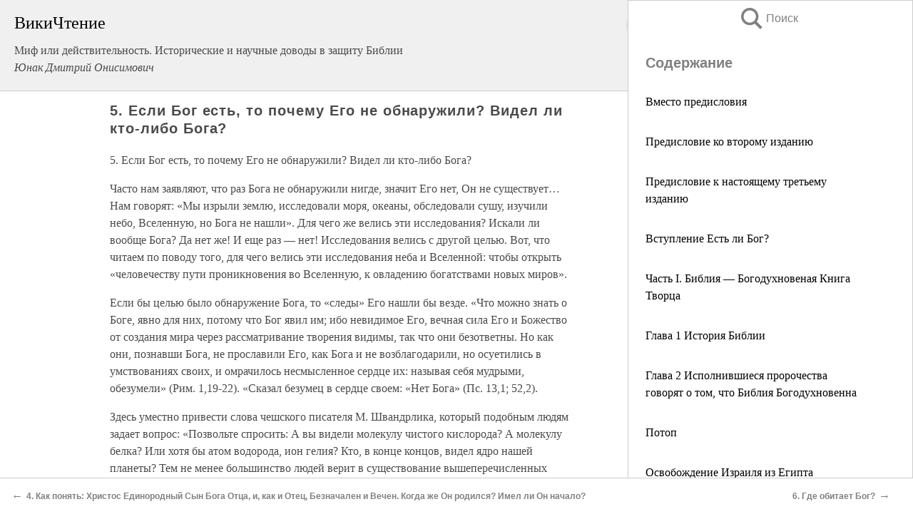

--- FILE ---
content_type: text/html; charset=UTF-8
request_url: https://religion.wikireading.ru/40492
body_size: 24628
content:
<!doctype html>



<html><head>

<!-- Yandex.RTB -->
<script>window.yaContextCb=window.yaContextCb||[]</script>
<script src="https://yandex.ru/ads/system/context.js" async></script>

  <meta charset="utf-8">
  <title>5. Если Бог есть, то почему Его не обнаружили? Видел ли кто-либо Бога?. Миф или действительность. Исторические и научные доводы в защиту Библии</title>
  
       <link rel="amphtml" href="https://religion.wikireading.ru/amp40492">
     
  
  <link rel="shortcut icon" type="image/png" href="https://storage.yandexcloud.net/wr4files/favicon.ico">
  <!-- Global site tag (gtag.js) - Google Analytics -->
<script async src="https://www.googletagmanager.com/gtag/js?id=UA-90677494-34"></script><script>
  window.dataLayer = window.dataLayer || [];
  function gtag(){dataLayer.push(arguments);}
  gtag('js', new Date());

  gtag('config', 'UA-90677494-34');
</script>
  
  
 <meta name="viewport" content="width=device-width,minimum-scale=1,initial-scale=1">

  
<script type="text/javascript"  async="" src="https://cdn.ampproject.org/v0.js"></script>
<script type="text/javascript" custom-element="amp-sidebar" src="https://cdn.ampproject.org/v0/amp-sidebar-0.1.js" async=""></script>
<script type="text/javascript" async custom-element="amp-fx-collection" src="https://cdn.ampproject.org/v0/amp-fx-collection-0.1.js"></script>


  



 <style>/*! Bassplate | MIT License | http://github.com/basscss/bassplate */
  
  
  
  .lrpromo-container {
  background-color: #f5f5f5;
  border: 1px solid #e0e0e0;
  border-radius: 5px;
  padding: 15px;
  margin: 20px 0;
  font-family: Arial, sans-serif;
  max-width: 100%;
}
.lrpromo-flex {
  display: flex;
  align-items: center;
  justify-content: space-between;
  flex-wrap: wrap;
}
.lrpromo-content {
  flex: 1;
  min-width: 200px;
  margin-bottom:50px;
}
.lrpromo-heading {
  color: #000000;
  margin-top: 0;
  margin-bottom: 10px;
  font-size: 18px;
}
.lrpromo-text {
  margin-top: 0;
  margin-bottom: 10px;
  font-size: 16px;
}
.lrpromo-highlight {
  color: #ff6600;
  font-size: 18px;
  font-weight: bold;
}
.lrpromo-button {
  display: inline-block;
  background-color: #4682B4;
  color: white;
  text-decoration: none;
  padding: 10px 20px;
  border-radius: 4px;
  font-weight: bold;
  margin-top: 5px;
}
.lrpromo-image-container {
  margin-right: 20px;
  text-align: center;
}
.lrpromo-image {
  max-width: 100px;
  height: auto;
  display: block;
  margin: 0 auto;
  border-radius: 15px;
}
  
  
 
  /* some basic button styling */
      .favorite-button input[type=submit] {
        width: 48px;
        height: 48px;
        cursor: pointer;
        border: none;
        margin: 4px;
        transition: background 300ms ease-in-out;
		
      }
      .favorite-button amp-list {
        margin: var(--space-2);
      }

      .favorite-button .heart-fill {
        background: url('data:image/svg+xml;utf8,<svg xmlns="http://www.w3.org/2000/svg" width="48" height="48" viewBox="0 0 48 48"><path d="M34 6h-20c-2.21 0-3.98 1.79-3.98 4l-.02 32 14-6 14 6v-32c0-2.21-1.79-4-4-4z"/><path d="M0 0h48v48h-48z" fill="none"/></svg>');
      }
      .favorite-button .heart-border {
        background: url('data:image/svg+xml;utf8,<svg xmlns="http://www.w3.org/2000/svg" width="48" height="48" viewBox="0 0 48 48"><path d="M34 6h-20c-2.21 0-3.98 1.79-3.98 4l-.02 32 14-6 14 6v-32c0-2.21-1.79-4-4-4zm0 30l-10-4.35-10 4.35v-26h20v26z"/><path d="M0 0h48v48h-48z" fill="none"/></svg>');
      }
      /* While the page loads we show a grey heart icon to indicate that the functionality is not yet available. */
      .favorite-button .heart-loading,
      .favorite-button .heart-loading[placeholder] {
        background: url('data:image/svg+xml;utf8,<svg xmlns="http://www.w3.org/2000/svg" width="48" height="48" viewBox="0 0 48 48"><path d="M34 6h-20c-2.21 0-3.98 1.79-3.98 4l-.02 32 14-6 14 6v-32c0-2.21-1.79-4-4-4zm0 30l-10-4.35-10 4.35v-26h20v26z"/><path d="M0 0h48v48h-48z" fill="none"/></svg>');
      }
      .favorite-button .favorite-container {
        display: flex;
        align-items: center;
        justify-content: center;
      }
      .favorite-button .favorite-count {
	    
        display: flex;
        align-items: center;
        justify-content: center;
        padding: var(--space-1);
        margin-left: var(--space-1);
        position: relative;
        width: 48px;
        background: var(--color-primary);
        border-radius: .4em;
        color: var(--color-text-light);
      }
	  
	  
	  
	  
      .favorite-button .favorite-count.loading {
        color: #ccc;
        background: var(--color-bg-light);
      }
      .favorite-button .favorite-count.loading:after {
        border-right-color: var(--color-bg-light);
      }
      .favorite-button .favorite-count:after {
        content: '';
        position: absolute;
        left: 0;
        top: 50%;
        width: 0;
        height: 0;
        border: var(--space-1) solid transparent;
        border-right-color: var(--color-primary);
        border-left: 0;
        margin-top: calc(-1 * var(--space-1));
        margin-left: calc(-1 * var(--space-1));
      }
      /* A simple snackbar to show an error */
      #favorite-failed-message {
        display: flex;
        justify-content: space-between;
        position: fixed;
        bottom: 0;
        left: 0;
        right: 0;
        margin: 0 auto;
        width: 100%;
        max-width: 450px;
        background: #323232;
        color: white;
        padding: 1rem 1.5rem;
        z-index: 1000;
      }
      #favorite-failed-message div {
        color: #64dd17;
        margin: 0 1rem;
        cursor: pointer;
      }
  
     amp-img.contain img {
   object-fit: contain;
 }
 .fixed-height-container {
   position: relative;
   width: 100%;
   height: 300px;
 }
 
 .paddingleft10{
 padding-left:10px;
 }
 

 
 .color-light-grey{
 color:#CCCCCC;
 }
 
 .margin-bottom20{
 margin-bottom:20px;
 }
 
 .margin-bottom30{
 margin-bottom:30px;
 }
 
 .margin-top15{
 margin-top:15px;
 }
 
 .margin-top20{
 margin-top:20px;
 }
 
 .margin-top30{
 margin-top:30px;
 }
.margin-left15{margin-left:15px}

margin-left10{margin-left:10px}

.custom-central-block{max-width:700px;margin:0 auto;display:block}


 
  .h1class{
 font-size:20px;
 line-height:45px;
 font-weight:bold;
 line-height:25px;
 margin-top:15px;
 padding-bottom:10px;
 }
 
.font-family-1{font-family: Geneva, Arial, Helvetica, sans-serif;}
 

 
 .custom_down_soder{
  font-size:10px;
  margin-left:3px;
 }
 
 
  .custom_search_input {
        
		
		margin-top:15px;

        margin-right:10px;
        
		width:100%;
		height:50px;
		font-size:16px
      }
  
  .menu_button {
 width:30px;
 height:30px;
background: url('data:image/svg+xml;utf8,<svg xmlns="http://www.w3.org/2000/svg" width="30" height="30" viewBox="0 0 24 24"><path style="fill:gray;" d="M6,15h12c0.553,0,1,0.447,1,1v1c0,0.553-0.447,1-1,1H6c-0.553,0-1-0.447-1-1v-1C5,15.447,5.447,15,6,15z M5,11v1c0,0.553,0.447,1,1,1h12c0.553,0,1-0.447,1-1v-1c0-0.553-0.447-1-1-1H6C5.447,10,5,10.447,5,11z M5,6v1c0,0.553,0.447,1,1,1h12c0.553,0,1-0.447,1-1V6c0-0.553-0.447-1-1-1H6C5.447,5,5,5.447,5,6z"/></svg>');
border:hidden;
cursor:pointer;
background-repeat:no-repeat;
     }

	  
	  
 .search_button {
 width:30px;
 height:30px;
background: url('data:image/svg+xml;utf8,<svg xmlns="http://www.w3.org/2000/svg" width="30" height="30" viewBox="0 0 24 24"><path style="fill:gray;" d="M23.809 21.646l-6.205-6.205c1.167-1.605 1.857-3.579 1.857-5.711 0-5.365-4.365-9.73-9.731-9.73-5.365 0-9.73 4.365-9.73 9.73 0 5.366 4.365 9.73 9.73 9.73 2.034 0 3.923-.627 5.487-1.698l6.238 6.238 2.354-2.354zm-20.955-11.916c0-3.792 3.085-6.877 6.877-6.877s6.877 3.085 6.877 6.877-3.085 6.877-6.877 6.877c-3.793 0-6.877-3.085-6.877-6.877z"/></svg>');
border:hidden;
cursor:pointer;
background-repeat:no-repeat;
     }
	  
.custom_right_sidebar{
padding:10px;  
background-color:#fff;
color:#000;
min-width:300px;
width:500px
 }
 
 .custom_sidebar{
background-color:#fff;
color:#000;
min-width:300px;
width:500px
 }
 
.wr_logo{
font-size:24px;
color:#000000;
margin-bottom:15px
} 
 
.custom-start-block{
background-color:#f0f0f0;
border-bottom-color:#CCCCCC;
border-bottom-style:solid;
border-bottom-width:1px;
padding:20px;
padding-top:70px;
} 

.custom-last-block{
background-color:#f0f0f0;
border-top-color:#CCCCCC;
border-top-style:solid;
border-top-width:1px;
padding:20px;
} 

.none-underline{text-decoration:none;}

.footer-items{margin:0 auto; width:180px; }

.cusom-share-button-position{float:right  }
.cusom-search-button-position{position:absolute; right:50%; z-index:999; top:10px;  }

.bpadding-bottom-60{padding-bottom:60px;}
.custom_padding_sidebar{padding-bottom:60px; padding-top:60px}



 p{margin-top:10px; }
 .top5{margin-top:5px; }
 .top10{margin-top:20px; display:block}
 
 amp-social-share[type="vk"] {
  background-image: url("https://storage.yandexcloud.net/wr4files/vk-icon.png");
}

 .custom-img{object-fit: cover; max-width:100%; margin: 0 auto; display: block;}


.custom-selection-search-button{font-weight:bold; color:#666666; margin-left:10px}

.custom-select-search-button{cursor:pointer; color:#666666; margin-left:10px; text-decoration: underline;}

.custom-selected-item{font-weight:bold; font-size:20px}


.custom-footer{background-color:#fff; color:#000; position:fixed; bottom:0; 
z-index:99;
width:100%;
border-top-color:#CCCCCC;
border-top-style:solid;
border-top-width:0.7px;
height:50px
}


.custom-header{
background-color:#fff; 
color:#000; 
z-index:999;
width:100%;
border-bottom-color:#CCCCCC;
border-bottom-style:solid;
border-bottom-width:0.7px;
height:50px;
z-index:99999999;

}

.custom_ad_height{height:300px}

.desktop_side_block{
display:block;
position:fixed;
overflow:auto; 
height:100%;
 right: 0;
 top:0;
 
 background: whitesmoke;overflow-y: scroll;border:1px solid;
 border-color:#CCCCCC;
 z-index:99;
}


.desktop_side_block::-webkit-scrollbar-track {border-radius: 4px;}
.desktop_side_block::-webkit-scrollbar {width: 6px;}
.desktop_side_block::-webkit-scrollbar-thumb {border-radius: 4px;background: #CCCCCC;}
.desktop_side_block::-webkit-scrollbar-thumb {background:  #CCCCCC;}


@media (min-width: 1100px) { body { width:75% } main {width:700px} .ampstart-sidebar{width:400px} .custom-start-block{padding-right:50px; padding-top:20px;} .custom-header{visibility: hidden;} .ampstart-faq-item{width:300px}}
@media (min-width: 900px) and (max-width: 1100px)  { body { width:80% } main {width:600px} .ampstart-sidebar{width:300px} .custom-start-block{padding-right:50px; padding-top:20px;} .custom-header{visibility: hidden;} .ampstart-faq-item{width:300px}}


.padding-bootom-30{padding-bottom:30px}

.padding-bootom-70{padding-bottom:70px}

.padding-left-35{padding-left:35px}

.padding-left-30{padding-left:30px}

.border-bottom-gray{border-bottom: 1px solid gray;}

.width-75{width:75px}

.width-225{width:225px}

.color-gray{color:gray;}

.bold{font-weight:bold}

.font-size-12{font-size:12px}

.font-size-14{font-size:14px}

.font-20{font-size:20px}

.crop_text {
    white-space: nowrap; 
    overflow: hidden; 
    text-overflow: ellipsis; 
	padding-left:5px;
	padding-right:5px;
   }
.overflow-hidden{ overflow:hidden;} 

.right-position{margin-left: auto; margin-right: 0;}

.center-position{margin:0 auto}

.display-block{display:block}

.poinrer{cursor:pointer}

.clean_button{border: none; outline: none; background:none}

.height-70{height:70px} 

.line-height-15{line-height:15px}

.custom-notification{
        position: fixed;
        padding:100px 100px;
        top: 0;
        width:100%;
        height:100%;  
        display: block;
        z-index:9;
		background-color:#FFFFFF      
    }  
	
	/*----------------------------------------------------------------------------------------------------------------------------------*/


 
 
      html {
        font-family:Georgia, serif;
        line-height: 1.15;
        -ms-text-size-adjust: 100%;
        -webkit-text-size-adjust: 100%;
      }
      body {
        margin: 0;
      }
      article,
      aside,
      footer,
      header,
      nav,
      section {
        display: block;
      }
      h1 {
        font-size: 2em;
        margin: 0.67em 0;
      }
      figcaption,
      figure,
      main {
        display: block;
      }
      figure {
        margin: 1em 40px;
      }
      hr {
        box-sizing: content-box;
        height: 0;
        overflow: visible;
      }
      pre {
        font-family: monospace, monospace;
        font-size: 1em;
      }
      a {
        background-color: transparent;
        -webkit-text-decoration-skip: objects;
      }
      a:active,
      a:hover {
        outline-width: 0;
      }
      abbr[title] {
        border-bottom: none;
        text-decoration: underline;
        text-decoration: underline dotted;
      }
      b,
      strong {
        font-weight: inherit;
        font-weight: bolder;
      }
      code,
      kbd,
      samp {
        font-family: monospace, monospace;
        font-size: 1em;
      }
      dfn {
        font-style: italic;
      }
      mark {
        background-color: #ff0;
        color: #000;
      }
      small {
        font-size: 80%;
      }
      sub,
      sup {
        font-size: 75%;
        line-height: 0;
        position: relative;
        vertical-align: baseline;
      }
      sub {
        bottom: -0.25em;
      }
      sup {
        top: -0.5em;
      }
      audio,
      video {
        display: inline-block;
      }
      audio:not([controls]) {
        display: none;
        height: 0;
      }
      img {
        border-style: none;
      }
      svg:not(:root) {
        overflow: hidden;
      }
      button,
      input,
      optgroup,
      select,
      textarea {
        font-family: sans-serif;
        font-size: 100%;
        line-height: 1.15;
        margin: 0;
      }
      button,
      input {
        overflow: visible;
      }
      button,
      select {
        text-transform: none;
      }
      [type='reset'],
      [type='submit'],
      button,
      html [type='button'] {
        -webkit-appearance: button;
      }
      [type='button']::-moz-focus-inner,
      [type='reset']::-moz-focus-inner,
      [type='submit']::-moz-focus-inner,
      button::-moz-focus-inner {
        border-style: none;
        padding: 0;
      }
      [type='button']:-moz-focusring,
      [type='reset']:-moz-focusring,
      [type='submit']:-moz-focusring,
      button:-moz-focusring {
        outline: 1px dotted ButtonText;
      }
      fieldset {
        border: 1px solid silver;
        margin: 0 2px;
        padding: 0.35em 0.625em 0.75em;
      }
      legend {
        box-sizing: border-box;
        color: inherit;
        display: table;
        max-width: 100%;
        padding: 0;
        white-space: normal;
      }
      progress {
        display: inline-block;
        vertical-align: baseline;
      }
      textarea {
        overflow: auto;
      }
      [type='checkbox'],
      [type='radio'] {
        box-sizing: border-box;
        padding: 0;
      }
      [type='number']::-webkit-inner-spin-button,
      [type='number']::-webkit-outer-spin-button {
        height: auto;
      }
      [type='search'] {
        -webkit-appearance: textfield;
        outline-offset: -2px;
      }
      [type='search']::-webkit-search-cancel-button,
      [type='search']::-webkit-search-decoration {
        -webkit-appearance: none;
      }
      ::-webkit-file-upload-button {
        -webkit-appearance: button;
        font: inherit;
      }
      details,
      menu {
        display: block;
      }
      summary {
        display: list-item;
      }
      canvas {
        display: inline-block;
      }
      [hidden],
      template {
        display: none;
      }
      .h00 {
        font-size: 4rem;
      }
      .h0,
      .h1 {
        font-size: 3rem;
      }
      .h2 {
        font-size: 2rem;
      }
      .h3 {
        font-size: 1.5rem;
      }
      .h4 {
        font-size: 1.125rem;
      }
      .h5 {
        font-size: 0.875rem;
      }
      .h6 {
        font-size: 0.75rem;
      }
      .font-family-inherit {
        font-family: inherit;
      }
      .font-size-inherit {
        font-size: inherit;
      }
      .text-decoration-none {
        text-decoration: none;
      }
      .bold {
        font-weight: 700;
      }
      .regular {
        font-weight: 400;
      }
      .italic {
        font-style: italic;
      }
      .caps {
        text-transform: uppercase;
        letter-spacing: 0.2em;
      }
      .left-align {
        text-align: left;
      }
      .center {
        text-align: center;
      }
      .right-align {
        text-align: right;
      }
      .justify {
        text-align: justify;
      }
      .nowrap {
        white-space: nowrap;
      }
      .break-word {
        word-wrap: break-word;
      }
      .line-height-1 {
        line-height: 1rem;
      }
      .line-height-2 {
        line-height: 1.125rem;
      }
      .line-height-3 {
        line-height: 1.5rem;
      }
      .line-height-4 {
        line-height: 2rem;
      }
      .list-style-none {
        list-style: none;
      }
      .underline {
        text-decoration: underline;
      }
      .truncate {
        max-width: 100%;
        overflow: hidden;
        text-overflow: ellipsis;
        white-space: nowrap;
      }
      .list-reset {
        list-style: none;
        padding-left: 0;
      }
      .inline {
        display: inline;
      }
      .block {
        display: block;
      }
      .inline-block {
        display: inline-block;
      }
      .table {
        display: table;
      }
      .table-cell {
        display: table-cell;
      }
      .overflow-hidden {
        overflow: hidden;
      }
      .overflow-scroll {
        overflow: scroll;
      }
      .overflow-auto {
        overflow: auto;
      }
      .clearfix:after,
      .clearfix:before {
        content: ' ';
        display: table;
      }
      .clearfix:after {
        clear: both;
      }
      .left {
        float: left;
      }
      .right {
        float: right;
      }
      .fit {
        max-width: 100%;
      }
      .max-width-1 {
        max-width: 24rem;
      }
      .max-width-2 {
        max-width: 32rem;
      }
      .max-width-3 {
        max-width: 48rem;
      }
      .max-width-4 {
        max-width: 64rem;
      }
      .border-box {
        box-sizing: border-box;
      }
      .align-baseline {
        vertical-align: baseline;
      }
      .align-top {
        vertical-align: top;
      }
      .align-middle {
        vertical-align: middle;

      }
      .align-bottom {
        vertical-align: bottom;
      }
      .m0 {
        margin: 0;
      }
      .mt0 {
        margin-top: 0;
      }
      .mr0 {
        margin-right: 0;
      }
      .mb0 {
        margin-bottom: 0;
      }
      .ml0,
      .mx0 {
        margin-left: 0;
      }
      .mx0 {
        margin-right: 0;
      }
      .my0 {
        margin-top: 0;
        margin-bottom: 0;
      }
      .m1 {
        margin: 0.5rem;
      }
      .mt1 {
        margin-top: 0.5rem;
      }
      .mr1 {
        margin-right: 0.5rem;
      }
      .mb1 {
        margin-bottom: 0.5rem;
      }
      .ml1,
      .mx1 {
        margin-left: 0.5rem;
      }
      .mx1 {
        margin-right: 0.5rem;
      }
      .my1 {
        margin-top: 0.5rem;
        margin-bottom: 0.5rem;
      }
      .m2 {
        margin: 1rem;
      }
      .mt2 {
        margin-top: 1rem;
      }
      .mr2 {
        margin-right: 1rem;
      }
      .mb2 {
        margin-bottom: 1rem;
      }
      .ml2,
      .mx2 {
        margin-left: 1rem;
      }
      .mx2 {
        margin-right: 1rem;
      }
      .my2 {
        margin-top: 1rem;
        margin-bottom: 1rem;
      }
      .m3 {
        margin: 1.5rem;
      }
      .mt3 {
        margin-top: 1.5rem;
      }
      .mr3 {
        margin-right: 1.5rem;
      }
      .mb3 {
        margin-bottom: 1.5rem;
      }
      .ml3,
      .mx3 {
        margin-left: 1.5rem;
      }
      .mx3 {
        margin-right: 1.5rem;
      }
      .my3 {
        margin-top: 1.5rem;
        margin-bottom: 1.5rem;
      }
      .m4 {
        margin: 2rem;
      }
      .mt4 {
        margin-top: 2rem;
      }
      .mr4 {
        margin-right: 2rem;
      }
      .mb4 {
        margin-bottom: 2rem;
      }
      .ml4,
      .mx4 {
        margin-left: 2rem;
      }
      .mx4 {
        margin-right: 2rem;
      }
      .my4 {
        margin-top: 2rem;
        margin-bottom: 2rem;
      }
      .mxn1 {
        margin-left: calc(0.5rem * -1);
        margin-right: calc(0.5rem * -1);
      }
      .mxn2 {
        margin-left: calc(1rem * -1);
        margin-right: calc(1rem * -1);
      }
      .mxn3 {
        margin-left: calc(1.5rem * -1);
        margin-right: calc(1.5rem * -1);
      }
      .mxn4 {
        margin-left: calc(2rem * -1);
        margin-right: calc(2rem * -1);
      }
      .m-auto {
        margin: auto;
      }
      .mt-auto {
        margin-top: auto;
      }
      .mr-auto {
        margin-right: auto;
      }
      .mb-auto {
        margin-bottom: auto;
      }
      .ml-auto,
      .mx-auto {
        margin-left: auto;
      }
      .mx-auto {
        margin-right: auto;
      }
      .my-auto {
        margin-top: auto;
        margin-bottom: auto;
      }
      .p0 {
        padding: 0;
      }
      .pt0 {
        padding-top: 0;
      }
      .pr0 {
        padding-right: 0;
      }
      .pb0 {
        padding-bottom: 0;
      }
      .pl0,
      .px0 {
        padding-left: 0;
      }
      .px0 {
        padding-right: 0;
      }
      .py0 {
        padding-top: 0;
        padding-bottom: 0;
      }
      .p1 {
        padding: 0.5rem;
      }
      .pt1 {
        padding-top: 0.5rem;
      }
      .pr1 {
        padding-right: 0.5rem;
      }
      .pb1 {
        padding-bottom: 0.5rem;
      }
      .pl1 {
        padding-left: 0.5rem;
      }
      .py1 {
        padding-top: 0.5rem;
        padding-bottom: 0.5rem;
      }
      .px1 {
        padding-left: 0.5rem;
        padding-right: 0.5rem;
      }
      .p2 {
        padding: 1rem;
      }
      .pt2 {
        padding-top: 1rem;
      }
      .pr2 {
        padding-right: 1rem;
      }
      .pb2 {
        padding-bottom: 1rem;
      }
      .pl2 {
        padding-left: 1rem;
      }
      .py2 {
        padding-top: 1rem;
        padding-bottom: 1rem;
      }
      .px2 {
        padding-left: 1rem;
        padding-right: 1rem;
      }
      .p3 {
        padding: 1.5rem;
      }
      .pt3 {
        padding-top: 1.5rem;
      }
      .pr3 {
        padding-right: 1.5rem;
      }
      .pb3 {
        padding-bottom: 1.5rem;
      }
      .pl3 {
        padding-left: 1.5rem;
      }
      .py3 {
        padding-top: 1.5rem;
        padding-bottom: 1.5rem;
      }
      .px3 {
        padding-left: 1.5rem;
        padding-right: 1.5rem;
      }
      .p4 {
        padding: 2rem;
      }
      .pt4 {
        padding-top: 2rem;
      }
      .pr4 {
        padding-right: 2rem;
      }
      .pb4 {
        padding-bottom: 2rem;
      }
      .pl4 {
        padding-left: 2rem;
      }
      .py4 {
        padding-top: 2rem;
        padding-bottom: 2rem;
      }
      .px4 {
        padding-left: 2rem;
        padding-right: 2rem;
      }
      .col {
        float: left;
      }
      .col,
      .col-right {
        box-sizing: border-box;
      }
      .col-right {
        float: right;
      }
      .col-1 {
        width: 8.33333%;
      }
      .col-2 {
        width: 16.66667%;
      }
      .col-3 {
        width: 25%;
      }
      .col-4 {
        width: 33.33333%;
      }
      .col-5 {
        width: 41.66667%;
      }
      .col-6 {
        width: 50%;
      }
      .col-7 {
        width: 58.33333%;
      }
      .col-8 {
        width: 66.66667%;
      }
      .col-9 {
        width: 75%;
      }
      .col-10 {
        width: 83.33333%;
      }
      .col-11 {
        width: 91.66667%;
      }
      .col-12 {
        width: 100%;
      }
      @media (min-width: 40.06rem) {
        .sm-col {
          float: left;
          box-sizing: border-box;
        }
        .sm-col-right {
          float: right;
          box-sizing: border-box;
        }
        .sm-col-1 {
          width: 8.33333%;
        }
        .sm-col-2 {
          width: 16.66667%;
        }
        .sm-col-3 {
          width: 25%;
        }
        .sm-col-4 {
          width: 33.33333%;
        }
        .sm-col-5 {
          width: 41.66667%;
        }
        .sm-col-6 {
          width: 50%;
        }
        .sm-col-7 {
          width: 58.33333%;
        }
        .sm-col-8 {
          width: 66.66667%;
        }
        .sm-col-9 {
          width: 75%;
        }
        .sm-col-10 {
          width: 83.33333%;
        }
        .sm-col-11 {
          width: 91.66667%;
        }
        .sm-col-12 {
          width: 100%;
        }
      }
      @media (min-width: 52.06rem) {
        .md-col {
          float: left;
          box-sizing: border-box;
        }
        .md-col-right {
          float: right;
          box-sizing: border-box;
        }
        .md-col-1 {
          width: 8.33333%;
        }
        .md-col-2 {
          width: 16.66667%;
        }
        .md-col-3 {
          width: 25%;
        }
        .md-col-4 {
          width: 33.33333%;
        }
        .md-col-5 {
          width: 41.66667%;
        }
        .md-col-6 {
          width: 50%;
        }
        .md-col-7 {
          width: 58.33333%;
        }
        .md-col-8 {
          width: 66.66667%;
        }
        .md-col-9 {
          width: 75%;
        }
        .md-col-10 {
          width: 83.33333%;
        }
        .md-col-11 {
          width: 91.66667%;
        }
        .md-col-12 {
          width: 100%;
        }
      }
      @media (min-width: 64.06rem) {
        .lg-col {
          float: left;
          box-sizing: border-box;
        }
        .lg-col-right {
          float: right;
          box-sizing: border-box;
        }
        .lg-col-1 {
          width: 8.33333%;
        }
        .lg-col-2 {
          width: 16.66667%;
        }
        .lg-col-3 {
          width: 25%;
        }
        .lg-col-4 {
          width: 33.33333%;
        }
        .lg-col-5 {
          width: 41.66667%;
        }
        .lg-col-6 {
          width: 50%;
        }
        .lg-col-7 {
          width: 58.33333%;
        }
        .lg-col-8 {
          width: 66.66667%;
        }
        .lg-col-9 {
          width: 75%;
        }
        .lg-col-10 {
          width: 83.33333%;
        }
        .lg-col-11 {
          width: 91.66667%;
        }
        .lg-col-12 {
          width: 100%;
        }
      }
      .flex {
        display: -ms-flexbox;
        display: flex;
      }
      @media (min-width: 40.06rem) {
        .sm-flex {
          display: -ms-flexbox;
          display: flex;
        }
      }
      @media (min-width: 52.06rem) {
        .md-flex {
          display: -ms-flexbox;
          display: flex;
        }
      }
      @media (min-width: 64.06rem) {
        .lg-flex {
          display: -ms-flexbox;
          display: flex;
        }
      }
      .flex-column {
        -ms-flex-direction: column;
        flex-direction: column;
      }
      .flex-wrap {
        -ms-flex-wrap: wrap;
        flex-wrap: wrap;
      }
      .items-start {
        -ms-flex-align: start;
        align-items: flex-start;
      }
      .items-end {
        -ms-flex-align: end;
        align-items: flex-end;
      }
      .items-center {
        -ms-flex-align: center;
        align-items: center;
      }
      .items-baseline {
        -ms-flex-align: baseline;
        align-items: baseline;
      }
      .items-stretch {
        -ms-flex-align: stretch;
        align-items: stretch;
      }
      .self-start {
        -ms-flex-item-align: start;
        align-self: flex-start;
      }
      .self-end {
        -ms-flex-item-align: end;
        align-self: flex-end;
      }
      .self-center {
        -ms-flex-item-align: center;
        -ms-grid-row-align: center;
        align-self: center;
      }
      .self-baseline {
        -ms-flex-item-align: baseline;
        align-self: baseline;
      }
      .self-stretch {
        -ms-flex-item-align: stretch;
        -ms-grid-row-align: stretch;
        align-self: stretch;
      }
      .justify-start {
        -ms-flex-pack: start;
        justify-content: flex-start;
      }
      .justify-end {
        -ms-flex-pack: end;
        justify-content: flex-end;
      }
      .justify-center {
        -ms-flex-pack: center;
        justify-content: center;
      }
      .justify-between {
        -ms-flex-pack: justify;
        justify-content: space-between;
      }
      .justify-around {
        -ms-flex-pack: distribute;
        justify-content: space-around;
      }
      .justify-evenly {
        -ms-flex-pack: space-evenly;
        justify-content: space-evenly;
      }
      .content-start {
        -ms-flex-line-pack: start;
        align-content: flex-start;
      }
      .content-end {
        -ms-flex-line-pack: end;
        align-content: flex-end;
      }
      .content-center {
        -ms-flex-line-pack: center;
        align-content: center;
      }
      .content-between {
        -ms-flex-line-pack: justify;
        align-content: space-between;
      }
      .content-around {
        -ms-flex-line-pack: distribute;
        align-content: space-around;
      }
      .content-stretch {
        -ms-flex-line-pack: stretch;
        align-content: stretch;
      }
      .flex-auto {

        -ms-flex: 1 1 auto;
        flex: 1 1 auto;
        min-width: 0;
        min-height: 0;
      }
      .flex-none {
        -ms-flex: none;
        flex: none;
      }
      .order-0 {
        -ms-flex-order: 0;
        order: 0;
      }
      .order-1 {
        -ms-flex-order: 1;
        order: 1;
      }
      .order-2 {
        -ms-flex-order: 2;
        order: 2;
      }
      .order-3 {
        -ms-flex-order: 3;
        order: 3;
      }
      .order-last {
        -ms-flex-order: 99999;
        order: 99999;
      }
      .relative {
        position: relative;
      }
      .absolute {
        position: absolute;
      }
      .fixed {
        position: fixed;
      }
      .top-0 {
        top: 0;
      }
      .right-0 {
        right: 0;
      }
      .bottom-0 {
        bottom: 0;
      }
      .left-0 {
        left: 0;
      }
      .z1 {
        z-index: 1;
      }
      .z2 {
        z-index: 2;
      }
      .z3 {
        z-index: 3;
      }
      .z4 {
        z-index: 4;
      }
      .border {
        border-style: solid;
        border-width: 1px;
      }
      .border-top {
        border-top-style: solid;
        border-top-width: 1px;
      }
      .border-right {
        border-right-style: solid;
        border-right-width: 1px;
      }
      .border-bottom {
        border-bottom-style: solid;
        border-bottom-width: 1px;
      }
      .border-left {
        border-left-style: solid;
        border-left-width: 1px;
      }
      .border-none {
        border: 0;
      }
      .rounded {
        border-radius: 3px;
      }
      .circle {
        border-radius: 50%;
      }
      .rounded-top {
        border-radius: 3px 3px 0 0;
      }
      .rounded-right {
        border-radius: 0 3px 3px 0;
      }
      .rounded-bottom {
        border-radius: 0 0 3px 3px;
      }
      .rounded-left {
        border-radius: 3px 0 0 3px;
      }
      .not-rounded {
        border-radius: 0;
      }
      .hide {
        position: absolute;
        height: 1px;
        width: 1px;
        overflow: hidden;
        clip: rect(1px, 1px, 1px, 1px);
      }
      @media (max-width: 40rem) {
        .xs-hide {
          display: none;
        }
      }
      @media (min-width: 40.06rem) and (max-width: 52rem) {
        .sm-hide {
          display: none;
        }
      }
      @media (min-width: 52.06rem) and (max-width: 64rem) {
        .md-hide {
          display: none;
        }
      }
      @media (min-width: 64.06rem) {
        .lg-hide {
          display: none;
        }
      }
      .display-none {
        display: none;
      }
      * {
        box-sizing: border-box;
      }
	  

      body {
        background: #fff;
        color: #4a4a4a;
        font-family:Georgia, serif;
        min-width: 315px;
        overflow-x: hidden;
       /* font-smooth: always;
        -webkit-font-smoothing: antialiased;*/
      }
      main {
       margin: 0 auto;
      }
    
      .ampstart-accent {
        color: #003f93;
      }
      #content:target {
        margin-top: calc(0px - 3.5rem);
        padding-top: 3.5rem;
      }
      .ampstart-title-lg {
        font-size: 3rem;
        line-height: 3.5rem;
        letter-spacing: 0.06rem;
      }
      .ampstart-title-md {
        font-size: 2rem;
        line-height: 2.5rem;
        letter-spacing: 0.06rem;
      }
      .ampstart-title-sm {
        font-size: 1.5rem;
        line-height: 2rem;
        letter-spacing: 0.06rem;
      }
      .ampstart-subtitle,
      body {
        line-height: 1.5rem;
        letter-spacing: normal;
      }
      .ampstart-subtitle {
        color: #003f93;
        font-size: 1rem;
      }
      .ampstart-byline,

      .ampstart-caption,
      .ampstart-hint,
      .ampstart-label {
        font-size: 0.875rem;
        color: #4f4f4f;
        line-height: 1.125rem;
        letter-spacing: 0.06rem;
      }
      .ampstart-label {
        text-transform: uppercase;
      }
      .ampstart-footer,
      .ampstart-small-text {
        font-size: 0.75rem;
        line-height: 1rem;
        letter-spacing: 0.06rem;
      }
      .ampstart-card {
        box-shadow: 0 1px 1px 0 rgba(0, 0, 0, 0.14),
          0 1px 1px -1px rgba(0, 0, 0, 0.14), 0 1px 5px 0 rgba(0, 0, 0, 0.12);
      }
      .h1,
      h1 {
        font-size: 3rem;
        line-height: 3.5rem;
      }
      .h2,
      h2 {
        font-size: 2rem;
        line-height: 2.5rem;
      }
      .h3,
      h3 {
        font-size: 1.5rem;
        line-height: 2rem;
      }
      .h4,
      h4 {
        font-size: 1.125rem;
        line-height: 1.5rem;
      }
      .h5,
      h5 {
        font-size: 0.875rem;
        line-height: 1.125rem;
      }
      .h6,
      h6 {
        font-size: 0.75rem;
        line-height: 1rem;
      }
      h1,
      h2,
      h3,
      h4,
      h5,
      h6 {
        margin: 0;
        padding: 0;
        font-weight: 400;
        letter-spacing: 0.06rem;
      }
      a,
      a:active,
      a:visited {
        color: inherit;
      }
      .ampstart-btn {
        font-family: inherit;
        font-weight: inherit;
        font-size: 1rem;
        line-height: 1.125rem;
        padding: 0.7em 0.8em;
        text-decoration: none;
        white-space: nowrap;
        word-wrap: normal;
        vertical-align: middle;
        cursor: pointer;
        background-color: #000;
        color: #fff;
        border: 1px solid #fff;
      }
      .ampstart-btn:visited {
        color: #fff;
      }
      .ampstart-btn-secondary {
        background-color: #fff;
        color: #000;
        border: 1px solid #000;
      }
      .ampstart-btn-secondary:visited {
        color: #000;
      }
      .ampstart-btn:active .ampstart-btn:focus {
        opacity: 0.8;
      }
      .ampstart-btn[disabled],
      .ampstart-btn[disabled]:active,
      .ampstart-btn[disabled]:focus,
      .ampstart-btn[disabled]:hover {
        opacity: 0.5;
        outline: 0;
        cursor: default;
      }
      .ampstart-dropcap:first-letter {
        color: #000;
        font-size: 3rem;
        font-weight: 700;
        float: left;
        overflow: hidden;
        line-height: 3rem;
        margin-left: 0;
        margin-right: 0.5rem;
      }
      .ampstart-initialcap {
        padding-top: 1rem;
        margin-top: 1.5rem;
      }
      .ampstart-initialcap:first-letter {
        color: #000;
        font-size: 3rem;
        font-weight: 700;
        margin-left: -2px;
      }
      .ampstart-pullquote {
        border: none;
        border-left: 4px solid #000;
        font-size: 1.5rem;
        padding-left: 1.5rem;
      }
      .ampstart-byline time {
        font-style: normal;
        white-space: nowrap;
      }
      .amp-carousel-button-next {
        background-image: url('data:image/svg+xml;charset=utf-8,<svg width="18" height="18" viewBox="0 0 34 34" xmlns="http://www.w3.org/2000/svg"><title>Next</title><path d="M25.557 14.7L13.818 2.961 16.8 0l16.8 16.8-16.8 16.8-2.961-2.961L25.557 18.9H0v-4.2z" fill="%23FFF" fill-rule="evenodd"/></svg>');
      }
      .amp-carousel-button-prev {
        background-image: url('data:image/svg+xml;charset=utf-8,<svg width="18" height="18" viewBox="0 0 34 34" xmlns="http://www.w3.org/2000/svg"><title>Previous</title><path d="M33.6 14.7H8.043L19.782 2.961 16.8 0 0 16.8l16.8 16.8 2.961-2.961L8.043 18.9H33.6z" fill="%23FFF" fill-rule="evenodd"/></svg>');
      }
      .ampstart-dropdown {
        min-width: 200px;
      }
      .ampstart-dropdown.absolute {
        z-index: 100;
      }
      .ampstart-dropdown.absolute > section,
      .ampstart-dropdown.absolute > section > header {

        height: 100%;
      }
      .ampstart-dropdown > section > header {
        background-color: #000;
        border: 0;
        color: #fff;
      }
      .ampstart-dropdown > section > header:after {
        display: inline-block;
        content: '+';
        padding: 0 0 0 1.5rem;
        color: #003f93;
      }
      .ampstart-dropdown > [expanded] > header:after {
        content: '–';
      }
      .absolute .ampstart-dropdown-items {
        z-index: 200;
      }
      .ampstart-dropdown-item {
        background-color: #000;
        color: #003f93;
        opacity: 0.9;
      }
      .ampstart-dropdown-item:active,
      .ampstart-dropdown-item:hover {
        opacity: 1;
      }
      .ampstart-footer {
        background-color: #fff;
        color: #000;
        padding-top: 5rem;
        padding-bottom: 5rem;
      }
      .ampstart-footer .ampstart-icon {
        fill: #000;
      }
      .ampstart-footer .ampstart-social-follow li:last-child {
        margin-right: 0;
      }
      .ampstart-image-fullpage-hero {
        color: #fff;
      }
      .ampstart-fullpage-hero-heading-text,
      .ampstart-image-fullpage-hero .ampstart-image-credit {
        -webkit-box-decoration-break: clone;
        box-decoration-break: clone;
        background: #000;
        padding: 0 1rem 0.2rem;
      }
      .ampstart-image-fullpage-hero > amp-img {
        max-height: calc(100vh - 3.5rem);
      }
      .ampstart-image-fullpage-hero > amp-img img {
        -o-object-fit: cover;
        object-fit: cover;
      }
      .ampstart-fullpage-hero-heading {
        line-height: 3.5rem;
      }
      .ampstart-fullpage-hero-cta {
        background: transparent;
      }
      .ampstart-readmore {
        background: linear-gradient(0deg, rgba(0, 0, 0, 0.65) 0, transparent);
        color: #fff;
        margin-top: 5rem;
        padding-bottom: 3.5rem;
      }
      .ampstart-readmore:after {
        display: block;
        content: '⌄';
        font-size: 2rem;
      }
      .ampstart-readmore-text {
        background: #000;
      }
      @media (min-width: 52.06rem) {
        .ampstart-image-fullpage-hero > amp-img {
          height: 60vh;
        }
      }
      .ampstart-image-heading {
        color: #fff;
        background: linear-gradient(0deg, rgba(0, 0, 0, 0.65) 0, transparent);
      }
      .ampstart-image-heading > * {
        margin: 0;
      }
      amp-carousel .ampstart-image-with-heading {
        margin-bottom: 0;
      }
      .ampstart-image-with-caption figcaption {
        color: #4f4f4f;
        line-height: 1.125rem;
      }
      amp-carousel .ampstart-image-with-caption {
        margin-bottom: 0;
      }
      .ampstart-input {
        max-width: 100%;
        width: 300px;
        min-width: 100px;
        font-size: 1rem;
        line-height: 1.5rem;
      }
      .ampstart-input [disabled],
      .ampstart-input [disabled] + label {
        opacity: 0.5;
      }
      .ampstart-input [disabled]:focus {
        outline: 0;
      }
      .ampstart-input > input,
      .ampstart-input > select,
      .ampstart-input > textarea {
        width: 100%;
        margin-top: 1rem;
        line-height: 1.5rem;
        border: 0;
        border-radius: 0;
        border-bottom: 1px solid #4a4a4a;
        background: none;
        color: #4a4a4a;
        outline: 0;
      }
      .ampstart-input > label {
        color: #003f93;
        pointer-events: none;
        text-align: left;
        font-size: 0.875rem;
        line-height: 1rem;
        opacity: 0;
        animation: 0.2s;
        animation-timing-function: cubic-bezier(0.4, 0, 0.2, 1);
        animation-fill-mode: forwards;
      }
      .ampstart-input > input:focus,
      .ampstart-input > select:focus,
      .ampstart-input > textarea:focus {
        outline: 0;
      }
      .ampstart-input > input:focus:-ms-input-placeholder,
      .ampstart-input > select:focus:-ms-input-placeholder,
      .ampstart-input > textarea:focus:-ms-input-placeholder {
        color: transparent;
      }
      .ampstart-input > input:focus::placeholder,
      .ampstart-input > select:focus::placeholder,
      .ampstart-input > textarea:focus::placeholder {
        color: transparent;
      }
      .ampstart-input > input:not(:placeholder-shown):not([disabled]) + label,
      .ampstart-input > select:not(:placeholder-shown):not([disabled]) + label,
      .ampstart-input
        > textarea:not(:placeholder-shown):not([disabled])
        + label {
        opacity: 1;
      }
      .ampstart-input > input:focus + label,
      .ampstart-input > select:focus + label,
      .ampstart-input > textarea:focus + label {
        animation-name: a;
      }
      @keyframes a {
        to {
          opacity: 1;
        }
      }
      .ampstart-input > label:after {
        content: '';
        height: 2px;
        position: absolute;
        bottom: 0;
        left: 45%;
        background: #003f93;
        transition: 0.2s;
        transition-timing-function: cubic-bezier(0.4, 0, 0.2, 1);
        visibility: hidden;
        width: 10px;
      }
      .ampstart-input > input:focus + label:after,
      .ampstart-input > select:focus + label:after,
      .ampstart-input > textarea:focus + label:after {
        left: 0;
        width: 100%;
        visibility: visible;
      }
      .ampstart-input > input[type='search'] {
        -webkit-appearance: none;
        -moz-appearance: none;
        appearance: none;
      }
      .ampstart-input > input[type='range'] {
        border-bottom: 0;
      }
      .ampstart-input > input[type='range'] + label:after {
        display: none;
      }
      .ampstart-input > select {
        -webkit-appearance: none;
        -moz-appearance: none;
        appearance: none;
      }
      .ampstart-input > select + label:before {
        content: '⌄';
        line-height: 1.5rem;
        position: absolute;
        right: 5px;
        zoom: 2;
        top: 0;
        bottom: 0;
        color: #003f93;
      }
      .ampstart-input-chk,
      .ampstart-input-radio {
        width: auto;
        color: #4a4a4a;
      }
      .ampstart-input input[type='checkbox'],
      .ampstart-input input[type='radio'] {
        margin-top: 0;
        -webkit-appearance: none;
        -moz-appearance: none;
        appearance: none;
        width: 20px;
        height: 20px;
        border: 1px solid #003f93;
        vertical-align: middle;
        margin-right: 0.5rem;
        text-align: center;
      }
      .ampstart-input input[type='radio'] {
        border-radius: 20px;
      }
      .ampstart-input input[type='checkbox']:not([disabled]) + label,
      .ampstart-input input[type='radio']:not([disabled]) + label {
        pointer-events: auto;
        animation: none;
        vertical-align: middle;
        opacity: 1;
        cursor: pointer;
      }
      .ampstart-input input[type='checkbox'] + label:after,
      .ampstart-input input[type='radio'] + label:after {
        display: none;
      }
      .ampstart-input input[type='checkbox']:after,
      .ampstart-input input[type='radio']:after {
        position: absolute;
        top: 0;
        left: 0;
        bottom: 0;
        right: 0;
        content: ' ';
        line-height: 1.4rem;
        vertical-align: middle;
        text-align: center;
        background-color: #fff;
      }
      .ampstart-input input[type='checkbox']:checked:after {
        background-color: #003f93;
        color: #fff;
        content: '✓';
      }
      .ampstart-input input[type='radio']:checked {
        background-color: #fff;
      }
      .ampstart-input input[type='radio']:after {
        top: 3px;
        bottom: 3px;
        left: 3px;
        right: 3px;
        border-radius: 12px;
      }
      .ampstart-input input[type='radio']:checked:after {
        content: '';
        font-size: 3rem;
        background-color: #003f93;
      }
    /*  .ampstart-input > label,
      _:-ms-lang(x) {
        opacity: 1;
      }
      .ampstart-input > input:-ms-input-placeholder,
      _:-ms-lang(x) {
        color: transparent;
      }
      .ampstart-input > input::placeholder,
      _:-ms-lang(x) {
        color: transparent;
      }
      .ampstart-input > input::-ms-input-placeholder,
      _:-ms-lang(x) {
        color: transparent;
      }*/
      .ampstart-input > select::-ms-expand {
        display: none;
      }
      .ampstart-headerbar {
        background-color: #fff;
        color: #000;
        z-index: 999;
        box-shadow: 0 0 5px 2px rgba(0, 0, 0, 0.1);
      }
      .ampstart-headerbar + :not(amp-sidebar),
      .ampstart-headerbar + amp-sidebar + * {
        margin-top: 3.5rem;
      }
      .ampstart-headerbar-nav .ampstart-nav-item {
        padding: 0 1rem;
        background: transparent;
        opacity: 0.8;
      }
      .ampstart-headerbar-nav {
        line-height: 3.5rem;
      }
      .ampstart-nav-item:active,
      .ampstart-nav-item:focus,
      .ampstart-nav-item:hover {
        opacity: 1;
      }
      .ampstart-navbar-trigger:focus {
        outline: none;
      }
      .ampstart-nav a,
      .ampstart-navbar-trigger,
      .ampstart-sidebar-faq a {
        cursor: pointer;
        text-decoration: none;
      }
      .ampstart-nav .ampstart-label {
        color: inherit;
      }
      .ampstart-navbar-trigger {
        line-height: 3.5rem;
        font-size: 2rem;
      }
      .ampstart-headerbar-nav {
        -ms-flex: 1;
        flex: 1;
      }
      .ampstart-nav-search {
        -ms-flex-positive: 0.5;
        flex-grow: 0.5;
      }
      .ampstart-headerbar .ampstart-nav-search:active,
      .ampstart-headerbar .ampstart-nav-search:focus,
      .ampstart-headerbar .ampstart-nav-search:hover {
        box-shadow: none;
      }
      .ampstart-nav-search > input {
        border: none;
        border-radius: 3px;
        line-height: normal;
      }
      .ampstart-nav-dropdown {
        min-width: 200px;
      }
      .ampstart-nav-dropdown amp-accordion header {
        background-color: #fff;
        border: none;
      }
      .ampstart-nav-dropdown amp-accordion ul {
        background-color: #fff;
      }
      .ampstart-nav-dropdown .ampstart-dropdown-item,
      .ampstart-nav-dropdown .ampstart-dropdown > section > header {
        background-color: #fff;
        color: #000;
      }
      .ampstart-nav-dropdown .ampstart-dropdown-item {
        color: #003f93;
      }
      .ampstart-sidebar {
        background-color: #fff;
        color: #000;
        }
      .ampstart-sidebar .ampstart-icon {
        fill: #003f93;
      }
      .ampstart-sidebar-header {
        line-height: 3.5rem;
        min-height: 3.5rem;
      }
      .ampstart-sidebar .ampstart-dropdown-item,
      .ampstart-sidebar .ampstart-dropdown header,
      .ampstart-sidebar .ampstart-faq-item,
      .ampstart-sidebar .ampstart-nav-item,
      .ampstart-sidebar .ampstart-social-follow {
        margin: 0 0 2rem;
      }
      .ampstart-sidebar .ampstart-nav-dropdown {
        margin: 0;
      }
      .ampstart-sidebar .ampstart-navbar-trigger {
        line-height: inherit;
      }
      .ampstart-navbar-trigger svg {
        pointer-events: none;
      }
      .ampstart-related-article-section {
        border-color: #4a4a4a;
      }
      .ampstart-related-article-section .ampstart-heading {
        color: #4a4a4a;
        font-weight: 400;
      }
      .ampstart-related-article-readmore {
        color: #000;
        letter-spacing: 0;
      }
      .ampstart-related-section-items > li {
        border-bottom: 1px solid #4a4a4a;
      }
      .ampstart-related-section-items > li:last-child {
        border: none;
      }
      .ampstart-related-section-items .ampstart-image-with-caption {
        display: -ms-flexbox;
        display: flex;
        -ms-flex-wrap: wrap;
        flex-wrap: wrap;
        -ms-flex-align: center;
        align-items: center;
        margin-bottom: 0;
      }
      .ampstart-related-section-items .ampstart-image-with-caption > amp-img,
      .ampstart-related-section-items
        .ampstart-image-with-caption
        > figcaption {
        -ms-flex: 1;
        flex: 1;
      }
      .ampstart-related-section-items
        .ampstart-image-with-caption
        > figcaption {
        padding-left: 1rem;
      }
      @media (min-width: 40.06rem) {
        .ampstart-related-section-items > li {
          border: none;
        }
        .ampstart-related-section-items
          .ampstart-image-with-caption
          > figcaption {
          padding: 1rem 0;
        }
        .ampstart-related-section-items .ampstart-image-with-caption > amp-img,
        .ampstart-related-section-items
          .ampstart-image-with-caption
          > figcaption {
          -ms-flex-preferred-size: 100%;
          flex-basis: 100%;
        }
      }
      .ampstart-social-box {
        display: -ms-flexbox;
        display: flex;
      }
      .ampstart-social-box > amp-social-share {
        background-color: #000;
      }
      .ampstart-icon {
        fill: #003f93;
      }
      .ampstart-input {
        width: 100%;
      }
      main .ampstart-social-follow {
        margin-left: auto;
        margin-right: auto;
        width: 315px;
      }
      main .ampstart-social-follow li {
        transform: scale(1.8);
      }
      h1 + .ampstart-byline time {
        font-size: 1.5rem;
        font-weight: 400;
      }




  amp-user-notification.sample-notification {
    
    display: flex;
    align-items: center;
    justify-content: center;
    height:100px;
    padding:15px;
    
background-color: #f0f0f0;
 color:#000; position:fixed; bottom:0; 
z-index:999;
width:100%;
border-top-color:#CCCCCC;
border-top-style:solid;
border-top-width:0.7px;

  }
 
  amp-user-notification.sample-notification > button {
    min-width: 80px;
  }



</style>
</head>
  <body>
      





<!-- Yandex.Metrika counter -->
<script type="text/javascript" >
    (function (d, w, c) {
        (w[c] = w[c] || []).push(function() {
            try {
                w.yaCounter36214395 = new Ya.Metrika({
                    id:36214395,
                    clickmap:true,
                    trackLinks:true,
                    accurateTrackBounce:true
                });
            } catch(e) { }
        });

        var n = d.getElementsByTagName("script")[0],
            s = d.createElement("script"),
            f = function () { n.parentNode.insertBefore(s, n); };
        s.type = "text/javascript";
        s.async = true;
        s.src = "https://mc.yandex.ru/metrika/watch.js";

        if (w.opera == "[object Opera]") {
            d.addEventListener("DOMContentLoaded", f, false);
        } else { f(); }
    })(document, window, "yandex_metrika_callbacks");
</script>
<noscript><div><img src="https://mc.yandex.ru/watch/36214395" style="position:absolute; left:-9999px;" alt="" /></div></noscript>
<!-- /Yandex.Metrika counter -->

<!-- Yandex.RTB R-A-242635-95 -->
<script>
window.yaContextCb.push(() => {
    Ya.Context.AdvManager.render({
        "blockId": "R-A-242635-95",
        "type": "floorAd",
        "platform": "desktop"
    })
})
</script>
<!-- Yandex.RTB R-A-242635-98  -->
<script>
setTimeout(() => {
    window.yaContextCb.push(() => {
        Ya.Context.AdvManager.render({
            "blockId": "R-A-242635-98",
            "type": "fullscreen",
            "platform": "desktop"
        })
    })
}, 10000);
</script>



  <header class="custom-header fixed flex justify-start items-center top-0 left-0 right-0 pl2 pr4 overflow-hidden" amp-fx="float-in-top">
  
  <button on="tap:nav-sidebar.toggle" class="menu_button margin-left10"></button> 
  
  <div class="font-20 center-position padding-left-35">ВикиЧтение</div>
      
      
      
     <button on="tap:sidebar-ggl" class="search_button right-position"></button>
        

      
     
   </header>

  
       <div class="custom-start-block">
		    
           
            
            <script src="https://yastatic.net/share2/share.js" async></script>
<div  class="ya-share2 cusom-share-button-position" data-curtain data-shape="round" data-color-scheme="whiteblack" data-limit="0" data-more-button-type="short" data-services="vkontakte,facebook,telegram,twitter,viber,whatsapp"></div> 
            
  
           <div class="wr_logo">ВикиЧтение</div>
		      
  
          
		  Миф или действительность. Исторические и научные доводы в защиту Библии<br>
          <em>Юнак Дмитрий Онисимович</em>
          
  
          
          </div>
          
          
          
         
    <aside id="target-element-desktop" class="ampstart-sidebar px3 custom_padding_sidebar desktop_side_block">
       <div class="cusom-search-button-position">
           <button on="tap:sidebar-ggl" class="search_button padding-left-35 margin-left15 color-gray">Поиск</button>
     
       </div>
       <div class="font-family-1 padding-bootom-30 h1class color-gray">Содержание</div>
  </aside>  
     
    <main id="content" role="main" class="">
    
      <article class="recipe-article">
         
          
          
          
          <h1 class="mb1 px3 h1class font-family-1">5. Если Бог есть, то почему Его не обнаружили? Видел ли кто-либо Бога?</h1>
          
   

         

        
          <section class="px3 mb4">
            
      

      
      
          
 
    
<p>5. Если Бог есть, то почему Его не обнаружили? Видел ли кто-либо Бога?</p>
<p>Часто нам заявляют, что раз Бога не обнаружили нигде, значит Его нет, Он не существует… Нам говорят: «Мы изрыли землю, исследовали моря, океаны, обследовали сушу, изучили небо, Вселенную, но Бога не нашли». Для чего же велись эти исследования? Искали ли вообще Бога? Да нет же! И еще раз — нет! Исследования велись с другой целью. Вот, что читаем по поводу того, для чего велись эти исследования неба и Вселенной: чтобы открыть «человечеству пути проникновения во Вселенную, к овладению богатствами новых миров».</p><p>Если бы целью было обнаружение Бога, то «следы» Его нашли бы везде. «Что можно знать о Боге, явно для них, потому что Бог явил им; ибо невидимое Его, вечная сила Его и Божество от создания мира через рассматривание творения видимы, так что они безответны. Но как они, познавши Бога, не прославили Его, как Бога и не возблагодарили, но осуетились в умствованиях своих, и омрачилось несмысленное сердце их: называя себя мудрыми, обезумели» (Рим. 1,19-22). «Сказал безумец в сердце своем: «Нет Бога» (Пс. 13,1; 52,2).</p>
<div class="yandex-rtb-blocks">
<!-- Yandex.RTB R-A-242635-75 -->
<div id="yandex_rtb_R-A-242635-75"></div>
<script>
  window.yaContextCb.push(()=>{
    Ya.Context.AdvManager.render({
      renderTo: 'yandex_rtb_R-A-242635-75',
      blockId: 'R-A-242635-75'
    })
  })
</script></div>
<p>Здесь уместно привести слова чешского писателя М. Швандрлика, который подобным людям задает вопрос: «Позвольте спросить: А вы видели молекулу чистого кислорода? А молекулу белка? Или хотя бы атом водорода, ион гелия? Кто, в конце концов, видел ядро нашей планеты? Тем не менее большинство людей верит в существование вышеперечисленных предметов…"</p><p>Эти вопросы будут хорошим ответом для тех, которые считают, что Бога нет, потому что Его не видели.</p><p>Вот еще один пример, который хорошо иллюстрирует жалкое положение отрицателей Бога:</p><p>Однажды по пустыне проезжал путешественник, который не верил в Бога, проводником же его был христианин. Так случилось, что всегда, когда они останавливались на ночлег и утром поднимались, чтобы отправиться в путь, проводник становился на колени и молился Богу. Путешественнику это не нравилось, и он всячески старался дразнить проводника. И вот однажды он спросил последнего: «Скажи, ты Бога видел?» — «Нет!» — ответил проводник. «Тогда может ты Его слышал?» — «Нет!» — «Может ты обонял Бога или осязал?» — «Тоже нет!» — «Глупый же ты, если не видел, не слышал, не обонял, не осязал Бога и веришь в Него!".. Проводник промолчал. Прошло немного времени, и вот, поднявшись утром, путешественник сказал: «Нам нужно быть осторожными, здесь прошел караван верблюдов». — «А ты, что видел их?» — спросил проводник. — «Нет!» — отвечал путешественник-исследователь. — «А что, слышал их голос?» — «Нет!» — «Тогда быть может ты их обонял или осязал?» — «Да нет, но вот смотри: здесь следы верблюдов. Они говорят о том, что здесь прошел караван», — настойчиво объяснял ученый. — «Какой же ты ученый, — сказал проводник, — ты поверил в верблюдов лишь по их следам, между тем, их самих ты не видел, не слышал и не чувствовал, а надо мной посмеялся, что я верю в Бога, Которого не видел. Погляди хотя бы на восходящее солнце, посмотри по сторонам на холмы, на кустарники, или хотя бы вот на эти песчинки! Чьи все это следы? О ком они говорят?"..</p><p>С тех пор пристыженный ученый уже больше не пытался насмехаться над верующим проводником.</p>    
<div class="lrpromo-container">
  <div class="lrpromo-flex">
    
<div class="lrpromo-content">
      <h3 class="lrpromo-heading">Более 800 000 книг и аудиокниг! 📚</h3>
      <p class="lrpromo-text">Получи <strong class="lrpromo-highlight">2 месяца Литрес Подписки в подарок</strong> и наслаждайся неограниченным чтением</p>
      <a href="javascript:void(0);" 
         onclick="window.location.href='https://www.litres.ru/landing/wikireading2free/?utm_source=advcake&utm_medium=cpa&utm_campaign=affiliate&utm_content=aa33dcc9&advcake_params=&utm_term=&erid=2VfnxyNkZrY&advcake_method=1&m=1'; return false;"
         class="lrpromo-button">
        ПОЛУЧИТЬ ПОДАРОК
      </a>
    </div>
    
         
         		
		
		 
         	 
        
        
        <br><br>
        

<div class="yandex-rtb-blocks">
    
      
            
    
<!-- Yandex.RTB R-A-242635-7 -->

<!--<div id="yandex_rtb_R-A-242635-7"></div>
<script>window.yaContextCb.push(()=>{
  Ya.Context.AdvManager.render({
    renderTo: 'yandex_rtb_R-A-242635-7',
    blockId: 'R-A-242635-7'
  })
})</script>-->


<!-- Yandex.RTB R-A-242635-94 -->
<!--<div id="yandex_rtb_R-A-242635-94"></div>
<script>
window.yaContextCb.push(() => {
    Ya.Context.AdvManager.render({
        "blockId": "R-A-242635-94",
        "renderTo": "yandex_rtb_R-A-242635-94",
        "type": "feed"
    })
})
</script>-->


    <div id="yandex_rtb_R-A-242635-94"></div>
    <script>
    window.yaContextCb.push(() => {
            Ya.Context.AdvManager.renderFeed({
                    blockId: 'R-A-242635-94',
                    renderTo: 'yandex_rtb_R-A-242635-94'
            })
    })
    window.yaContextCb.push(() => {
            Ya.Context.AdvManager.render({
                    "blockId": 'R-A-242635-93',
                    "type": "тип рекламного блока", // topAd или floorAd
                    "platform": "touch"
            })
    })
    window.yaContextCb.push(() => {
            Ya.Context.AdvManager.render({
                    "blockId": "R-A-242635-95",
                    "type": "тип рекламного блока", // topAd или floorAd
                    "platform": "desktop"
            })
    })
    const feed = document.getElementById('yandex_rtb_R-A-242635-94'); // ID из поля renderTo
    const callback = (entries) => {
            entries.forEach((entry) => {
                    if (entry.isIntersecting) {
                            Ya.Context.AdvManager.destroy({
                                            blockId: 'R-A-242635-93'
                                    }), // blockId для мобильной версии
                                    Ya.Context.AdvManager.destroy({
                                            blockId: 'R-A-242635-95'
                                    }); // blockId для десктопной версии
                    }
            });
    };
    const observer = new IntersectionObserver(callback, {
            threshold: 0,
    });
    observer.observe(feed);
    </script>



</div>
    
 
      
  
        </section>
      </article>
    </main>
        
              
        <section id="similar-list" class="custom-central-block px3 mb4">
        
       
          <h2 class="mb4 margin-top20">Читайте также</h2>
       


       
   

    
          <h3 class="margin-top30"><a href="https://religion.wikireading.ru/9346">Глава 12: О том, что если кто просит у Бога пользы, тот должен с благодарностью принимать, что бы то ни было посланное Промыслом, даже если оно против его желания</a></h3>
          
          <p>
            Глава 12: О том, что если кто просит у Бога пользы, тот должен с благодарностью принимать, что бы то ни было посланное Промыслом, даже если оно против его желания
1. Из жития святого Иоанна МилостивогоМногие в Александрии в подражание современникам апостолов продали свое          </p>
        
         
   

    
          <h3 class="margin-top30"><a href="https://religion.wikireading.ru/9360">Глава 26: О том, что созерцание приводит ум в исступление и заставляет забыть о всем земном и что благодать Духа становится для совершенных всем: и пищей, и питием, и одеждой, почему некоторые святые, живя как бы выше законов природы, либо не пользовались ими совсем, либо лишь в самой незначительной</a></h3>
          
          <p>
            Глава 26: О том, что созерцание приводит ум в исступление и заставляет забыть о всем земном и что благодать Духа становится для совершенных всем: и пищей, и питием, и одеждой, почему некоторые святые, живя как бы выше законов природы, либо не пользовались ими совсем, либо лишь          </p>
        
         
   

    
          <h3 class="margin-top30"><a href="https://religion.wikireading.ru/40505">18. Почему Бог допустил, чтобы сыны Его брали себе в жены, какую кто избрал? И кто эти сыны, если у Бога Один Единородный Сын, Иисус Христос? Не идет ли здесь речь об ангелах?</a></h3>
          
          <p>
            18. Почему Бог допустил, чтобы сыны Его брали себе в жены, какую кто избрал? И кто эти сыны, если у Бога Один Единородный Сын, Иисус Христос? Не идет ли здесь речь об ангелах?
Некоторые считают, что здесь под выражением «сыны Божьи» следует понимать ангелов. Однако это не так.          </p>
        
         
   

    
          <h3 class="margin-top30"><a href="https://religion.wikireading.ru/40520">33. Если Господь собирается воскресить и взять на небо искупленных, почему Он, ради эксперимента и заверения, не сделал этого для кого-либо из святых?</a></h3>
          
          <p>
            33. Если Господь собирается воскресить и взять на небо искупленных, почему Он, ради эксперимента и заверения, не сделал этого для кого-либо из святых?
Кто хотя бы немного знаком со Священными Писаниями, тот знает Библейские примеры воскресения и вознесения на небо. Первый          </p>
        
         
   

    
          <h3 class="margin-top30"><a href="https://religion.wikireading.ru/78526">Почему на Вашем сайте столько внимания уделяется женской скромности? Если у мужчин есть проблемы, пусть наденут намордник!</a></h3>
          
          <p>
            Почему на Вашем сайте столько внимания уделяется женской скромности? Если у мужчин есть проблемы, пусть наденут намордник!
Внимательно изучаю Ваш сайт и не могу не отметить, что вопросу именно ЖЕНСКОЙ скромности здесь уделяется особое внимание. Такое чувство, что у          </p>
        
         
   

    
          <h3 class="margin-top30"><a href="https://religion.wikireading.ru/146063">45. У пророков написано: и будут все научены Богом. Всякий, слышавший от Отца и научившийся, приходит ко Мне. 46. Это не то, чтобы кто видел Отца, кроме Того, Кто есть от Бога; Он видел Отца.</a></h3>
          
          <p>
            45. У пророков написано: и будут все научены Богом. Всякий, слышавший от Отца и научившийся, приходит ко Мне. 46. Это не то, чтобы кто видел Отца, кроме Того, Кто есть от Бога; Он видел Отца.
Господь только что сказал, что Сам Бог привлекает людей к вере во Христа. Теперь Он          </p>
        
         
   

    
          <h3 class="margin-top30"><a href="https://religion.wikireading.ru/146137">39. Сказали Ему в ответ: отец наш есть Авраам. Иисус сказал им: если бы вы были дети Авраама, то дела Авраамовы делали бы. 40. А теперь ищете убить Меня, Человека, сказавшего вам истину, которую слышал от Бога: Авраам этого не делал.</a></h3>
          
          <p>
            39. Сказали Ему в ответ: отец наш есть Авраам. Иисус сказал им: если бы вы были дети Авраама, то дела Авраамовы делали бы. 40. А теперь ищете убить Меня, Человека, сказавшего вам истину, которую слышал от Бога: Авраам этого не делал.
Слушатели недоумевают, кого имел в виду          </p>
        
         
   

    
          <h3 class="margin-top30"><a href="https://religion.wikireading.ru/146138">41. Вы делаете дела отца вашего. На это сказали Ему: мы не от любодеяния рождены;одного Отца имеем, Бога. 42. Иисус сказал им: если бы Бог был Отец ваш, то вы любили бы Меня, потому что Я от Бога исшел и пришел; ибо Я не Сам от Себя пришел, но Он послал Меня. 43. Почему вы не понимаете речи Моей? По</a></h3>
          
          <p>
            41. Вы делаете дела отца вашего. На это сказали Ему: мы не от любодеяния рождены;одного Отца имеем, Бога. 42. Иисус сказал им: если бы Бог был Отец ваш, то вы любили бы Меня, потому что Я от Бога исшел и пришел; ибо Я не Сам от Себя пришел, но Он послал Меня. 43. Почему вы не понимаете          </p>
        
         
   

    
          <h3 class="margin-top30"><a href="https://religion.wikireading.ru/146141">46. Кто из вас обличит Меня в неправде? Если же Я говорю истину, почему вы не верите Мне? 47. Кто от Бога, тот слушает слова Божии. Вы потому не слушаете, что вы не от Бога.</a></h3>
          
          <p>
            46. Кто из вас обличит Меня в неправде? Если же Я говорю истину, почему вы не верите Мне? 47. Кто от Бога, тот слушает слова Божии. Вы потому не слушаете, что вы не от Бога.
Свое строгое суждение об иудеях Христос подтверждает ссылкою на то, что никто из них не мог уличить Его в          </p>
        
         
   

    
          <h3 class="margin-top30"><a href="https://religion.wikireading.ru/151335">1. Есть зло, которое видел я под солнцем, и оно часто бывает между людьми: 2. Бог дает человеку богатство и имущество и славу, и нет для души его недостатка ни в чем, чего ни пожелал бы он; но не дает ему Бог пользоваться этим, а пользуется тем чужой человек: это — суета и тяжкий недуг! 3. Если бы к</a></h3>
          
          <p>
            1. Есть зло, которое видел я под солнцем, и оно часто бывает между людьми: 2. Бог дает человеку богатство и имущество и славу, и нет для души его недостатка ни в чем, чего ни пожелал бы он; но не дает ему Бог пользоваться этим, а пользуется тем чужой человек: это — суета и тяжкий          </p>
        
         
   

    
          <h3 class="margin-top30"><a href="https://religion.wikireading.ru/151384">5. Есть зло, которое видел я под солнцем, это — как бы погрешность, происходящая от властелина: 6. невежество поставляется на большой высоте, а богатые сидят низко. 7. Видел я рабов на конях, а князей ходящих, подобно рабам, пешком.</a></h3>
          
          <p>
            5. Есть зло, которое видел я под солнцем, это — как бы погрешность, происходящая от властелина: 6. невежество поставляется на большой высоте, а богатые сидят низко. 7. Видел я рабов на конях, а князей ходящих, подобно рабам, пешком.
По вине правителей глупые и недостойные          </p>
        
         
   

    
          <h3 class="margin-top30"><a href="https://religion.wikireading.ru/198695">Глава 493: Если савана хватает только на то, чтобы покрыть им либо (тело и) голову, либо (тело и) ноги покойного, следует покрыть им голову.</a></h3>
          
          <p>
            Глава 493:
Если савана хватает только на то, чтобы покрыть им либо (тело и) голову, либо (тело и) ноги покойного, следует покрыть им голову.
611 (1276). Сообщается, что Хаббаб, да будет доволен им Аллах, сказал:
«Мы переселились (из Мекки в Медину) вместе с пророком, да благословит его          </p>
        
         
   

    
          <h3 class="margin-top30"><a href="https://religion.wikireading.ru/199050">Глава 830: Если человек даёт кому-либо поручение, а уполномоченный (им) с разрешения поручителя оставляет себе что-то, это является дозволенным, и если (поручитель) одолжит ему (что-либо) на определённое время, это (также) является дозволенным.</a></h3>
          
          <p>
            Глава 830:
Если человек даёт кому-либо поручение, а уполномоченный (им) с разрешения поручителя оставляет себе что-то, это является дозволенным, и если (поручитель) одолжит ему (что-либо) на определённое время, это (также) является дозволенным.
1016 (2311). Сообщается, что Абу          </p>
        
         
   

    
          <h3 class="margin-top30"><a href="https://religion.wikireading.ru/199097">Глава 871: Если один человек разрешит другому (сделать) что-либо, это станет позволительным.</a></h3>
          
          <p>
            Глава 871:
Если один человек разрешит другому (сделать) что-либо, это станет позволительным.
1065 (2455). Сообщается, что Джабаля, да помилует его Аллах Всевышний, сказал:
«(Однажды, когда) мы с некоторыми жителями Ирака находились в Медине, выдался голодный год, и Ибн аз-Зубайр          </p>
        
         
   

    
          <h3 class="margin-top30"><a href="https://religion.wikireading.ru/199126">Глава 897: Если кто-либо станет бить своего раба, пусть не бьёт его по лицу.</a></h3>
          
          <p>
            Глава 897:
Если кто-либо станет бить своего раба, пусть не бьёт его по лицу.
1093 (2559). Передают со слов Абу Хурайры, да будет доволен им Аллах, 
что пророк, да благословит его Аллах и приветствует, сказал:
«Если кто-нибудь из вас будет бить (кого-либо), пусть не касается лица (этого          </p>
        
        
      
    
    
   


<div class="yandex-rtb-blocks">
<!-- Yandex.RTB R-A-242635-9 -->
<div id="yandex_rtb_R-A-242635-9"></div>
<script>window.yaContextCb.push(()=>{
  Ya.Context.AdvManager.render({
    renderTo: 'yandex_rtb_R-A-242635-9',
    blockId: 'R-A-242635-9'
  })
})</script>
</div>

  
      

     </section>
      	 
   
   
  
   
    <footer class="custom-last-block padding-bootom-70">
		 
         
          <div class="font-family-1 footer-items"><a class="none-underline" href="https://www.wikireading.ru/about-us">О проекте</a><a class="px2 none-underline" href="https://www.wikireading.ru/">Разделы</a></div>
          
          
  </footer>
  
  
     
 
 
  
 <!-- START SIDEBARS -->
 <!-- Start ggl-search Sidebar -->
    <div>
       
       
     <amp-sidebar id="sidebar-ggl" class="custom_right_sidebar bottom_sidebar" layout="nodisplay" side="right">
     

 <script>

  (function() {
    var cx = '017152024392489863315:lhow_h3shbs';
    var gcse = document.createElement('script');
    gcse.type = 'text/javascript';
    gcse.async = true;
    gcse.src = 'https://cse.google.com/cse.js?cx=' + cx;
    var s = document.getElementsByTagName('script')[0];
    s.parentNode.insertBefore(gcse, s);
  })();
</script>
<gcse:search></gcse:search>





        </amp-sidebar>
        
        
      </div>
<!-- end ggl-search Sidebar -->



 

<!-- Start Sidebar -->
<amp-sidebar id="nav-sidebar" side="right" class="ampstart-sidebar px3 bpadding-bottom-60"  layout="nodisplay">

<div class="margin-top15 margin-bottom30">
 <span  class="color-gray font-family-1 bold font-20 border-bottom-gray">Содержание</span>   
 </div>


 <nav toolbar="(min-width: 900px)" 
    toolbar-target="target-element-desktop">
    <ul class="ampstart-sidebar-faq list-reset m0">
        
                                              <li class="ampstart-faq-item"><a href="https://religion.wikireading.ru/40379">Вместо предисловия</a></li>
                   
                   
                                      
                                                        <li class="ampstart-faq-item"><a href="https://religion.wikireading.ru/40380">Предисловие ко второму изданию</a></li>
                   
                   
                                      
                                                        <li class="ampstart-faq-item"><a href="https://religion.wikireading.ru/40381">Предисловие к настоящему третьему изданию</a></li>
                   
                   
                                      
                                                        <li class="ampstart-faq-item"><a href="https://religion.wikireading.ru/40382">Вступление Есть ли Бог?</a></li>
                   
                   
                                      
                                                        <li class="ampstart-faq-item"><a href="https://religion.wikireading.ru/40383">Часть I. Библия — Богодухновеная Книга Творца</a></li>
                   
                   
                                      
                                                        <li class="ampstart-faq-item"><a href="https://religion.wikireading.ru/40384">Глава 1 История Библии</a></li>
                   
                   
                                      
                                                        <li class="ampstart-faq-item"><a href="https://religion.wikireading.ru/40385">Глава 2 Исполнившиеся пророчества говорят о том, что Библия Богодухновенна</a></li>
                   
                   
                                      
                                                        <li class="ampstart-faq-item"><a href="https://religion.wikireading.ru/40386">Потоп</a></li>
                   
                   
                                      
                                                        <li class="ampstart-faq-item"><a href="https://religion.wikireading.ru/40387">Освобождение Израиля из Египта</a></li>
                   
                   
                                      
                                                        <li class="ampstart-faq-item"><a href="https://religion.wikireading.ru/40388">Израиль как нация</a></li>
                   
                   
                                      
                                                        <li class="ampstart-faq-item"><a href="https://religion.wikireading.ru/40389">Ниневия</a></li>
                   
                   
                                      
                                                        <li class="ampstart-faq-item"><a href="https://religion.wikireading.ru/40390">Тир</a></li>
                   
                   
                                      
                                                        <li class="ampstart-faq-item"><a href="https://religion.wikireading.ru/40391">Вавилон</a></li>
                   
                   
                                      
                                                        <li class="ampstart-faq-item"><a href="https://religion.wikireading.ru/40392">Иерусалим</a></li>
                   
                   
                                      
                                                        <li class="ampstart-faq-item"><a href="https://religion.wikireading.ru/40393">Другие пророчества</a></li>
                   
                   
                                      
                                                        <li class="ampstart-faq-item"><a href="https://religion.wikireading.ru/40394">Глава 3 «Камни вопиют…»</a></li>
                   
                   
                                      
                                                        <li class="ampstart-faq-item"><a href="https://religion.wikireading.ru/40395">Библейская археология</a></li>
                   
                   
                                      
                                                        <li class="ampstart-faq-item"><a href="https://religion.wikireading.ru/40396">История сотворения и грехопадения</a></li>
                   
                   
                                      
                                                        <li class="ampstart-faq-item"><a href="https://religion.wikireading.ru/40397">Десять допотопных патриархов</a></li>
                   
                   
                                      
                                                        <li class="ampstart-faq-item"><a href="https://religion.wikireading.ru/40398">Потоп</a></li>
                   
                   
                                      
                                                        <li class="ampstart-faq-item"><a href="https://religion.wikireading.ru/40399">Вавилонская башня</a></li>
                   
                   
                                      
                                                        <li class="ampstart-faq-item"><a href="https://religion.wikireading.ru/40400">Родина Авраама — Ур Халдейский</a></li>
                   
                   
                                      
                                                        <li class="ampstart-faq-item"><a href="https://religion.wikireading.ru/40401">Древние цари Ханаана</a></li>
                   
                   
                                      
                                                        <li class="ampstart-faq-item"><a href="https://religion.wikireading.ru/40402">Содом и Гоморра</a></li>
                   
                   
                                      
                                                        <li class="ampstart-faq-item"><a href="https://religion.wikireading.ru/40403">Мамре и пещера Махпела</a></li>
                   
                   
                                      
                                                        <li class="ampstart-faq-item"><a href="https://religion.wikireading.ru/40404">Идолы Лавана</a></li>
                   
                   
                                      
                                                        <li class="ampstart-faq-item"><a href="https://religion.wikireading.ru/40405">Царство Еммора</a></li>
                   
                   
                                      
                                                        <li class="ampstart-faq-item"><a href="https://religion.wikireading.ru/40406">История евреев и египетского рабства</a></li>
                   
                   
                                      
                                                        <li class="ampstart-faq-item"><a href="https://religion.wikireading.ru/40407">Моисей</a></li>
                   
                   
                                      
                                                        <li class="ampstart-faq-item"><a href="https://religion.wikireading.ru/40408">Исход евреев из Египта</a></li>
                   
                   
                                      
                                                        <li class="ampstart-faq-item"><a href="https://religion.wikireading.ru/40409">Манна</a></li>
                   
                   
                                      
                                                        <li class="ampstart-faq-item"><a href="https://religion.wikireading.ru/40410">Горькая вода становится «сладкой»</a></li>
                   
                   
                                      
                                                        <li class="ampstart-faq-item"><a href="https://religion.wikireading.ru/40411">Змеи</a></li>
                   
                   
                                      
                                                        <li class="ampstart-faq-item"><a href="https://religion.wikireading.ru/40412">Раскопки древних городов</a></li>
                   
                   
                                      
                                                        <li class="ampstart-faq-item"><a href="https://religion.wikireading.ru/40413">Глава 4 Христос — миф или историческая Личность?</a></li>
                   
                   
                                      
                                                        <li class="ampstart-faq-item"><a href="https://religion.wikireading.ru/40414">Иосиф Флавий — Иудейский историк</a></li>
                   
                   
                                      
                                                        <li class="ampstart-faq-item"><a href="https://religion.wikireading.ru/40415">Христианские писатели: Юстин и Ириней</a></li>
                   
                   
                                      
                                                        <li class="ampstart-faq-item"><a href="https://religion.wikireading.ru/40416">Язычники: Тацит, Плиний Младший и другие</a></li>
                   
                   
                                      
                                                        <li class="ampstart-faq-item"><a href="https://religion.wikireading.ru/40417">О «вставках»…</a></li>
                   
                   
                                      
                                                        <li class="ampstart-faq-item"><a href="https://religion.wikireading.ru/40418">Археология свидетельствует в пользу историчности Христа</a></li>
                   
                   
                                      
                                                        <li class="ampstart-faq-item"><a href="https://religion.wikireading.ru/40419">Кумранские рукописи</a></li>
                   
                   
                                      
                                                        <li class="ampstart-faq-item"><a href="https://religion.wikireading.ru/40420">Годы рождения, крещения и распятия Христа</a></li>
                   
                   
                                      
                                                        <li class="ampstart-faq-item"><a href="https://religion.wikireading.ru/40421">Глава 5 Другие личности и события Нового Завета</a></li>
                   
                   
                                      
                                                        <li class="ampstart-faq-item"><a href="https://religion.wikireading.ru/40422">Вифлеемская звезда</a></li>
                   
                   
                                      
                                                        <li class="ampstart-faq-item"><a href="https://religion.wikireading.ru/40423">Перепись во дни правления Квириния</a></li>
                   
                   
                                      
                                                        <li class="ampstart-faq-item"><a href="https://religion.wikireading.ru/40424">Распятие на кресте</a></li>
                   
                   
                                      
                                                        <li class="ampstart-faq-item"><a href="https://religion.wikireading.ru/40425">Тьма и землетрясение в часы распятия</a></li>
                   
                   
                                      
                                                        <li class="ampstart-faq-item"><a href="https://religion.wikireading.ru/40426">Правитель Сирии Квириний</a></li>
                   
                   
                                      
                                                        <li class="ampstart-faq-item"><a href="https://religion.wikireading.ru/40427">Иоанн Креститель</a></li>
                   
                   
                                      
                                                        <li class="ampstart-faq-item"><a href="https://religion.wikireading.ru/40428">Каиафа</a></li>
                   
                   
                                      
                                                        <li class="ampstart-faq-item"><a href="https://religion.wikireading.ru/40429">Апостолы — Павел, Петр и другие</a></li>
                   
                   
                                      
                                                        <li class="ampstart-faq-item"><a href="https://religion.wikireading.ru/40430">Глава 6 Мнимые противоречия Библии</a></li>
                   
                   
                                      
                                                        <li class="ampstart-faq-item"><a href="https://religion.wikireading.ru/40431">1. Родословие Христа. Мат. 1,1-16; Лук. 3,23-38.</a></li>
                   
                   
                                      
                                                        <li class="ampstart-faq-item"><a href="https://religion.wikireading.ru/40432">2. Исчисление Давидом Израиля</a></li>
                   
                   
                                      
                                                        <li class="ampstart-faq-item"><a href="https://religion.wikireading.ru/40433">3. Земля пребывает вовеки.</a></li>
                   
                   
                                      
                                                        <li class="ampstart-faq-item"><a href="https://religion.wikireading.ru/40434">4. «Тяжело согрешил…&quot;</a></li>
                   
                   
                                      
                                                        <li class="ampstart-faq-item"><a href="https://religion.wikireading.ru/40435">5. Разница в исчислении Израиля.</a></li>
                   
                   
                                      
                                                        <li class="ampstart-faq-item"><a href="https://religion.wikireading.ru/40436">6. Вознесение на небо.</a></li>
                   
                   
                                      
                                                        <li class="ampstart-faq-item"><a href="https://religion.wikireading.ru/40437">7. Рожденный от Бога не грешит.</a></li>
                   
                   
                                      
                                                        <li class="ampstart-faq-item"><a href="https://religion.wikireading.ru/40438">8. Послушание — лучше жертв.</a></li>
                   
                   
                                      
                                                        <li class="ampstart-faq-item"><a href="https://religion.wikireading.ru/40439">9. Нет места, где укрылся бы грешник.</a></li>
                   
                   
                                      
                                                        <li class="ampstart-faq-item"><a href="https://religion.wikireading.ru/40440">10. Искушение Иисуса Христа.</a></li>
                   
                   
                                      
                                                        <li class="ampstart-faq-item"><a href="https://religion.wikireading.ru/40441">11. Голос слышали, а никого не видели.</a></li>
                   
                   
                                      
                                                        <li class="ampstart-faq-item"><a href="https://religion.wikireading.ru/40442">12. Бога никто не может видеть.</a></li>
                   
                   
                                      
                                                        <li class="ampstart-faq-item"><a href="https://religion.wikireading.ru/40443">13. У Бога нет перемены, но Бог Милостив.</a></li>
                   
                   
                                      
                                                        <li class="ampstart-faq-item"><a href="https://religion.wikireading.ru/40444">14. У Бога нет лицеприятия.</a></li>
                   
                   
                                      
                                                        <li class="ampstart-faq-item"><a href="https://religion.wikireading.ru/40445">15. Нисшедшие в могилу не выйдут до дня воскресения.</a></li>
                   
                   
                                      
                                                        <li class="ampstart-faq-item"><a href="https://religion.wikireading.ru/40446">16. «Блаженны нищие духом».</a></li>
                   
                   
                                      
                                                        <li class="ampstart-faq-item"><a href="https://religion.wikireading.ru/40447">17. «Блаженны миротворцы».</a></li>
                   
                   
                                      
                                                        <li class="ampstart-faq-item"><a href="https://religion.wikireading.ru/40448">18. Время правления судей в Израиле.</a></li>
                   
                   
                                      
                                                        <li class="ampstart-faq-item"><a href="https://religion.wikireading.ru/40449">19. Крещение во имя Иисуса</a></li>
                   
                   
                                      
                                                        <li class="ampstart-faq-item"><a href="https://religion.wikireading.ru/40450">20. «Не убивай»</a></li>
                   
                   
                                      
                                                        <li class="ampstart-faq-item"><a href="https://religion.wikireading.ru/40451">21. Творение Адама и Евы, животных, птиц и растений</a></li>
                   
                   
                                      
                                                        <li class="ampstart-faq-item"><a href="https://religion.wikireading.ru/40452">22. Продолжительность потопа.</a></li>
                   
                   
                                      
                                                        <li class="ampstart-faq-item"><a href="https://religion.wikireading.ru/40453">23. Не любите дел мира.</a></li>
                   
                   
                                      
                                                        <li class="ampstart-faq-item"><a href="https://religion.wikireading.ru/40454">24. Христос отменил церемониальный закон, но исполнил и утвердил моральный закон.</a></li>
                   
                   
                                      
                                                        <li class="ampstart-faq-item"><a href="https://religion.wikireading.ru/40455">25. «Не противься злому».</a></li>
                   
                   
                                      
                                                        <li class="ampstart-faq-item"><a href="https://religion.wikireading.ru/40456">26. Земля «твердо» установлена «ни на чем».</a></li>
                   
                   
                                      
                                                        <li class="ampstart-faq-item"><a href="https://religion.wikireading.ru/40457">27. «Невозможно служить двум господам».</a></li>
                   
                   
                                      
                                                        <li class="ampstart-faq-item"><a href="https://religion.wikireading.ru/40458">28. «Не судите».</a></li>
                   
                   
                                      
                                                        <li class="ampstart-faq-item"><a href="https://religion.wikireading.ru/40459">29. Двое — одна плоть.</a></li>
                   
                   
                                      
                                                        <li class="ampstart-faq-item"><a href="https://religion.wikireading.ru/40460">30. «К язычникам не ходите».</a></li>
                   
                   
                                      
                                                        <li class="ampstart-faq-item"><a href="https://religion.wikireading.ru/40461">31. Христос от вышних</a></li>
                   
                   
                                      
                                                        <li class="ampstart-faq-item"><a href="https://religion.wikireading.ru/40462">32. «Почитай отца и мать».</a></li>
                   
                   
                                      
                                                        <li class="ampstart-faq-item"><a href="https://religion.wikireading.ru/40463">33. Сколько было бесноватых?</a></li>
                   
                   
                                      
                                                        <li class="ampstart-faq-item"><a href="https://religion.wikireading.ru/40464">34. Христос избавлен от смерти.</a></li>
                   
                   
                                      
                                                        <li class="ampstart-faq-item"><a href="https://religion.wikireading.ru/40465">35. Пожертвования на дом Божий во время Ездры и Неемии.</a></li>
                   
                   
                                      
                                                        <li class="ampstart-faq-item"><a href="https://religion.wikireading.ru/40466">36. Адам сотворен по образу и подобию Божьему.</a></li>
                   
                   
                                      
                                                        <li class="ampstart-faq-item"><a href="https://religion.wikireading.ru/40467">37. Гробница и поле, купленные Авраамом.</a></li>
                   
                   
                                      
                                                        <li class="ampstart-faq-item"><a href="https://religion.wikireading.ru/40468">38. Иеремия или Захария?</a></li>
                   
                   
                                      
                                                        <li class="ampstart-faq-item"><a href="https://religion.wikireading.ru/40469">39. Давид купил гумно и окружающее место с горой Мориа</a></li>
                   
                   
                                      
                                                        <li class="ampstart-faq-item"><a href="https://religion.wikireading.ru/40470">40. Число пораженных при Ваал-Фегоре</a></li>
                   
                   
                                      
                                                        <li class="ampstart-faq-item"><a href="https://religion.wikireading.ru/40471">41. Надпись на кресте</a></li>
                   
                   
                                      
                                                        <li class="ampstart-faq-item"><a href="https://religion.wikireading.ru/40472">42. Сколько было у Соломона стойл для коней колесничных?</a></li>
                   
                   
                                      
                                                        <li class="ampstart-faq-item"><a href="https://religion.wikireading.ru/40473">43. Сначала примирись с Богом, а после приноси жертву.</a></li>
                   
                   
                                      
                                                        <li class="ampstart-faq-item"><a href="https://religion.wikireading.ru/40474">44. Господь написал на скрижалях закон десятисловия.</a></li>
                   
                   
                                      
                                                        <li class="ampstart-faq-item"><a href="https://religion.wikireading.ru/40475">45. По семи пар чистого скота и птиц, и по одной паре нечистого вошло в ковчег к Ною, во время потопа.</a></li>
                   
                   
                                      
                                                        <li class="ampstart-faq-item"><a href="https://religion.wikireading.ru/40476">46. Давид взял у Адраазара 7000 всадников.</a></li>
                   
                   
                                      
                                                        <li class="ampstart-faq-item"><a href="https://religion.wikireading.ru/40477">47. Давид поразил Голиафа, а Елханан — Лахмия, Голиафова брата.</a></li>
                   
                   
                                      
                                                        <li class="ampstart-faq-item"><a href="https://religion.wikireading.ru/40478">48. Сколько чего истребил Давид?</a></li>
                   
                   
                                      
                                                        <li class="ampstart-faq-item"><a href="https://religion.wikireading.ru/40479">49. Пять сыновей Меровы, сестры Мелхолы.</a></li>
                   
                   
                                      
                                                        <li class="ampstart-faq-item"><a href="https://religion.wikireading.ru/40480">50. Двести сорок пять певцов и певиц.</a></li>
                   
                   
                                      
                                                        <li class="ampstart-faq-item"><a href="https://religion.wikireading.ru/40481">51. Бог не искушает никого.</a></li>
                   
                   
                                      
                                                        <li class="ampstart-faq-item"><a href="https://religion.wikireading.ru/40482">52. Каинан отец Салы.</a></li>
                   
                   
                                      
                                                        <li class="ampstart-faq-item"><a href="https://religion.wikireading.ru/40483">53. Не обратившемуся не будут прощены грехи.</a></li>
                   
                   
                                      
                                                        <li class="ampstart-faq-item"><a href="https://religion.wikireading.ru/40484">54. Когда Иисус вознесся в рай к Отцу — в пятницу до воскресения или в первый день недели, после Своего воскресения?</a></li>
                   
                   
                                      
                                                        <li class="ampstart-faq-item"><a href="https://religion.wikireading.ru/40485">55. «Будешь питаться полевою травою…&quot;</a></li>
                   
                   
                                      
                                                        <li class="ampstart-faq-item"><a href="https://religion.wikireading.ru/40486">56. Когда священник входил во Святое-святых?</a></li>
                   
                   
                                      
                                                        <li class="ampstart-faq-item"><a href="https://religion.wikireading.ru/40487">Глава 7 Что? Как? Почему? (33 вопроса и ответа)</a></li>
                   
                   
                                      
                                                        <li class="ampstart-faq-item"><a href="https://religion.wikireading.ru/40488">1. Бог создал все, а кто создал Бога?</a></li>
                   
                   
                                      
                                                        <li class="ampstart-faq-item"><a href="https://religion.wikireading.ru/40489">2. Что существовало до Бога?</a></li>
                   
                   
                                      
                                                        <li class="ampstart-faq-item"><a href="https://religion.wikireading.ru/40490">3. Как Бог творил из «ничего»?</a></li>
                   
                   
                                      
                                                        <li class="ampstart-faq-item"><a href="https://religion.wikireading.ru/40491">4. Как понять: Христос Единородный Сын Бога Отца, и, как и Отец, Безначален и Вечен. Когда же Он родился? Имел ли Он начало?</a></li>
                   
                   
                                      
                                                        <li class="ampstart-faq-item custom-selected-item">5. Если Бог есть, то почему Его не обнаружили? Видел ли кто-либо Бога?</li>
                   
                                      
                                                        <li class="ampstart-faq-item"><a href="https://religion.wikireading.ru/40493">6. Где обитает Бог?</a></li>
                   
                   
                                      
                                                        <li class="ampstart-faq-item"><a href="https://religion.wikireading.ru/40494">7. Почему Бог создал сатану?</a></li>
                   
                   
                                      
                                                        <li class="ampstart-faq-item"><a href="https://religion.wikireading.ru/40495">8. Почему Бог не сотворил интеллектуальные существа такими, чтобы они не мыслили зла.</a></li>
                   
                   
                                      
                                                        <li class="ampstart-faq-item"><a href="https://religion.wikireading.ru/40496">9. Почему Бог не переубедил сатану, или почему не уничтожил его, а изгнал его на нашу землю?</a></li>
                   
                   
                                      
                                                        <li class="ampstart-faq-item"><a href="https://religion.wikireading.ru/40497">10. Откуда исходил свет в первые три дня творения, если Библия повествует, что светила созданы только в четвертый день? Как могли быть в течение первых трех дней «вечер и утро»?</a></li>
                   
                   
                                      
                                                        <li class="ampstart-faq-item"><a href="https://religion.wikireading.ru/40498">11. Почему небо названо в Библии твердым (твердь) — Быт. 1,7-8.</a></li>
                   
                   
                                      
                                                        <li class="ampstart-faq-item"><a href="https://religion.wikireading.ru/40499">12. Почему Бог не создал одновременно Адама и Еву? Какова этому причина?</a></li>
                   
                   
                                      
                                                        <li class="ampstart-faq-item"><a href="https://religion.wikireading.ru/40500">13. Как обитатели других планет могут происходить от Адама, как они туда переселились?</a></li>
                   
                   
                                      
                                                        <li class="ampstart-faq-item"><a href="https://religion.wikireading.ru/40501">14. Почему Бог сотворил человека несовершенным, с недостатками?</a></li>
                   
                   
                                      
                                                        <li class="ampstart-faq-item"><a href="https://religion.wikireading.ru/40502">15. Откуда появились разные расы народов, если все произошли от Адама?</a></li>
                   
                   
                                      
                                                        <li class="ampstart-faq-item"><a href="https://religion.wikireading.ru/40503">16. Почему Бог воззвал к человеку в раю, когда тот согрешил, если Он Всезнающий и Всевидящий?</a></li>
                   
                   
                                      
                                                        <li class="ampstart-faq-item"><a href="https://religion.wikireading.ru/40504">17. Почему Бог сотворил вместе с полезными животными и растениями вредных?</a></li>
                   
                   
                                      
                                                        <li class="ampstart-faq-item"><a href="https://religion.wikireading.ru/40505">18. Почему Бог допустил, чтобы сыны Его брали себе в жены, какую кто избрал? И кто эти сыны, если у Бога Один Единородный Сын, Иисус Христос? Не идет ли здесь речь об ангелах?</a></li>
                   
                   
                                      
                                                        <li class="ampstart-faq-item"><a href="https://religion.wikireading.ru/40506">19. Откуда появились люди в земле Нод, куда ушел Каин и где взял себе жену?</a></li>
                   
                   
                                      
                                                        <li class="ampstart-faq-item"><a href="https://religion.wikireading.ru/40507">20. Почему Бог трижды проклинал всю землю за грехи отдельных людей?</a></li>
                   
                   
                                      
                                                        <li class="ampstart-faq-item"><a href="https://religion.wikireading.ru/40508">21. Какая причина тому, что Бог не дал достроить Вавилонскую башню?</a></li>
                   
                   
                                      
                                                        <li class="ampstart-faq-item"><a href="https://religion.wikireading.ru/40509">22. Откуда взялись люди на других материках нашей планеты? Как могли представители животного мира других континентов достичь ковчега?</a></li>
                   
                   
                                      
                                                        <li class="ampstart-faq-item"><a href="https://religion.wikireading.ru/40510">23. Как поместились все животные и птицы в небольшом ковчеге Ноя?</a></li>
                   
                   
                                      
                                                        <li class="ampstart-faq-item"><a href="https://religion.wikireading.ru/40511">24. Почему Бог допустил такое долгое пребывание Израиля в Египте, а не вывел его сразу после смерти Иосифа?</a></li>
                   
                   
                                      
                                                        <li class="ampstart-faq-item"><a href="https://religion.wikireading.ru/40512">25. Почему, если Сам Бог разрешил во второй раз Валааму поехать к Валаку, чтобы проклясть Израиля, все же в пути препятствовал ему?</a></li>
                   
                   
                                      
                                                        <li class="ampstart-faq-item"><a href="https://religion.wikireading.ru/40513">26. Каким образом сияло лицо Моисея? Не был ли это обман с его стороны?</a></li>
                   
                   
                                      
                                                        <li class="ampstart-faq-item"><a href="https://religion.wikireading.ru/40515">28. Как кит мог проглотить Иону, ведь у кита очень малая глотка?</a></li>
                   
                   
                                      
                                                        <li class="ampstart-faq-item"><a href="https://religion.wikireading.ru/40516">29. Как царь Навуходоносор мог превратиться в зверя?</a></li>
                   
                   
                                      
                                                        <li class="ampstart-faq-item"><a href="https://religion.wikireading.ru/40517">30. Почему необходимо было Сыну Божьему родиться дважды?</a></li>
                   
                   
                                      
                                                        <li class="ampstart-faq-item"><a href="https://religion.wikireading.ru/40518">31. Как могут быть искуплены жертвой Христа жители других миров?</a></li>
                   
                   
                                      
                                                        <li class="ampstart-faq-item"><a href="https://religion.wikireading.ru/40519">32. Почему Бог в древности являлся людям лично (Авраам, Иаков, Моисей и др.), а в наши дни — нет?</a></li>
                   
                   
                                      
                                                        <li class="ampstart-faq-item"><a href="https://religion.wikireading.ru/40520">33. Если Господь собирается воскресить и взять на небо искупленных, почему Он, ради эксперимента и заверения, не сделал этого для кого-либо из святых?</a></li>
                   
                   
                                      
                                                        <li class="ampstart-faq-item"><a href="https://religion.wikireading.ru/40521">Глава 8 Нравственное влияние Библии</a></li>
                   
                   
                                      
                                                        <li class="ampstart-faq-item"><a href="https://religion.wikireading.ru/40522">Глава 9 Где истина?</a></li>
                   
                   
                                      
                                                        <li class="ampstart-faq-item"><a href="https://religion.wikireading.ru/40523">Глава 10 Выводы</a></li>
                   
                   
                                      
                                                        <li class="ampstart-faq-item"><a href="https://religion.wikireading.ru/40525">Часть II. Природа — открытая книга Творца</a></li>
                   
                   
                                      
                                                        <li class="ampstart-faq-item"><a href="https://religion.wikireading.ru/40527">Самопроизвольное зарождение жизни</a></li>
                   
                   
                                      
                                                        <li class="ampstart-faq-item"><a href="https://religion.wikireading.ru/40528">Законы Природы</a></li>
                   
                   
                                      
                                                        <li class="ampstart-faq-item"><a href="https://religion.wikireading.ru/40529">Инстинкт</a></li>
                   
                   
                                      
                                                        <li class="ampstart-faq-item"><a href="https://religion.wikireading.ru/40530">Теория естественного отбора Дарвина</a></li>
                   
                   
                                      
                                                        <li class="ampstart-faq-item"><a href="https://religion.wikireading.ru/40532">Зарождение жизни</a></li>
                   
                   
                                      
                                                        <li class="ampstart-faq-item"><a href="https://religion.wikireading.ru/40533">Глава 2 Если Бог Творец, то почему Он сотворил хищников, паразитов и другое зло? или Три проклятия Земли</a></li>
                   
                   
                                      
                                                        <li class="ampstart-faq-item"><a href="https://religion.wikireading.ru/40534">Глава 3 Открытия науки свидетельствуют о Боге</a></li>
                   
                   
                                      
                                                        <li class="ampstart-faq-item"><a href="https://religion.wikireading.ru/40535">АРХЕОЛОГИЯ</a></li>
                   
                   
                                      
                                                        <li class="ampstart-faq-item"><a href="https://religion.wikireading.ru/40536">АСТРОНОМИЯ, АЭРОНОМИЯ, РАДИОАСТРОНОМИЯ</a></li>
                   
                   
                                      
                                                        <li class="ampstart-faq-item"><a href="https://religion.wikireading.ru/40537">КОСМОГОНИЯ (КОСМОЛОГИЯ)</a></li>
                   
                   
                                      
                                                        <li class="ampstart-faq-item"><a href="https://religion.wikireading.ru/40538">МЕТЕОРОЛОГИЯ</a></li>
                   
                   
                                      
                                                        <li class="ampstart-faq-item"><a href="https://religion.wikireading.ru/40539">МАГНЕТОХИМИЯ</a></li>
                   
                   
                                      
                                                        <li class="ampstart-faq-item"><a href="https://religion.wikireading.ru/40540">ГЕОЛОГИЯ, ГЕОХИМИЯ и ПАЛЕОНТОЛОГИЯ</a></li>
                   
                   
                                      
                                                        <li class="ampstart-faq-item"><a href="https://religion.wikireading.ru/40541">БИОЛОГИЯ и ФИЗИОЛОГИЯ</a></li>
                   
                   
                                      
                                                        <li class="ampstart-faq-item"><a href="https://religion.wikireading.ru/40542">АНАТОМИЯ</a></li>
                   
                   
                                      
                                                        <li class="ampstart-faq-item"><a href="https://religion.wikireading.ru/40543">ЦИТОЛОГИЯ, ГЕНЕТИКА, ЭМБРИОЛОГИЯ, БИОХИМИЯ и МОЛЕКУЛЯРНАЯ БИОЛОГИЯ</a></li>
                   
                   
                                      
                                                        <li class="ampstart-faq-item"><a href="https://religion.wikireading.ru/40544">ПСИХОЛОГИЯ</a></li>
                   
                   
                                      
                                                        <li class="ampstart-faq-item"><a href="https://religion.wikireading.ru/40545">МЕДИЦИНА</a></li>
                   
                   
                                      
                                                        <li class="ampstart-faq-item"><a href="https://religion.wikireading.ru/40546">КИБЕРНЕТИКА</a></li>
                   
                   
                                      
                                                        <li class="ampstart-faq-item"><a href="https://religion.wikireading.ru/40547">ОКЕАНОЛОГИЯ и ИХТИОЛОГИЯ</a></li>
                   
                   
                                      
                                                        <li class="ampstart-faq-item"><a href="https://religion.wikireading.ru/40548">СПЕЛЕОЛОГИЯ, КАРСТОВЕДЕНИЕ и ГИДРОГЕОЛОГИЯ</a></li>
                   
                   
                                      
                                                        <li class="ampstart-faq-item"><a href="https://religion.wikireading.ru/40549">АТОМНАЯ (ВОЛНОВАЯ) и КВАНТОВАЯ МЕХАНИКА</a></li>
                   
                   
                                      
                                                        <li class="ampstart-faq-item"><a href="https://religion.wikireading.ru/40550">ХИМИЯ</a></li>
                   
                   
                                      
                                                        <li class="ampstart-faq-item"><a href="https://religion.wikireading.ru/40551">ФИЗИКА</a></li>
                   
                   
                                      
                                                        <li class="ampstart-faq-item"><a href="https://religion.wikireading.ru/40552">ЭЛЕКТРОТЕХНИКА</a></li>
                   
                   
                                      
                                                        <li class="ampstart-faq-item"><a href="https://religion.wikireading.ru/40553">ГЕОГРАФИЯ, ГЕОДЕЗИЯ, СТРАТИГРАФИЯ, ГЕОМОРФОЛОГИЯ</a></li>
                   
                   
                                      
                                                        <li class="ampstart-faq-item"><a href="https://religion.wikireading.ru/40554">ЕСТЕСТВОЗНАНИЕ</a></li>
                   
                   
                                      
                                                        <li class="ampstart-faq-item"><a href="https://religion.wikireading.ru/40555">БОТАНИКА</a></li>
                   
                   
                                      
                                                        <li class="ampstart-faq-item"><a href="https://religion.wikireading.ru/40556">ЗООЛОГИЯ, ФЕНОЛОГИЯ и ЭНТОМОЛОГИЯ</a></li>
                   
                   
                                      
                                                        <li class="ampstart-faq-item"><a href="https://religion.wikireading.ru/40557">МИКРОБИОЛОГИЯ</a></li>
                   
                   
                                      
                                                        <li class="ampstart-faq-item"><a href="https://religion.wikireading.ru/40558">ЭТНОГРАФИЯ, АНТРОПОЛОГИЯ и ПАЛЕОАНТРОПОЛОГИЯ</a></li>
                   
                   
                                      
                                                        <li class="ampstart-faq-item"><a href="https://religion.wikireading.ru/40559">ФАРМАКОЛОГИЯ, ФАРМАЦИЯ, ФАРМАКОТЕРАПИЯ</a></li>
                   
                   
                                      
                                                        <li class="ampstart-faq-item"><a href="https://religion.wikireading.ru/40560">ГЕРОНТОЛОГИЯ</a></li>
                   
                   
                                      
                                                        <li class="ampstart-faq-item"><a href="https://religion.wikireading.ru/40561">РЕАНИМАТОЛОГИЯ</a></li>
                   
                   
                                      
                                                        <li class="ampstart-faq-item"><a href="https://religion.wikireading.ru/40562">МАТЕМАТИКА</a></li>
                   
                   
                                      
                                                        <li class="ampstart-faq-item"><a href="https://religion.wikireading.ru/40563">ИСТОРИЯ</a></li>
                   
                   
                                      
                                                        <li class="ampstart-faq-item"><a href="https://religion.wikireading.ru/40564">ПРОБЛЕМЫ НАУЧНЫХ ГИПОТЕЗ НАШИХ ДНЕЙ</a></li>
                   
                   
                                      
                                                        <li class="ampstart-faq-item"><a href="https://religion.wikireading.ru/40565">ПРОГНОЗЫ БУДУЩЕГО НАУКИ</a></li>
                   
                   
                                      
                                                        <li class="ampstart-faq-item"><a href="https://religion.wikireading.ru/40566">ЗАКЛЮЧЕНИЕ</a></li>
                   
                   
                                      
                                                        <li class="ampstart-faq-item"><a href="https://religion.wikireading.ru/40567">Глава 4 Ученые и вера в Бога</a></li>
                   
                   
                                      
                                                        <li class="ampstart-faq-item"><a href="https://religion.wikireading.ru/40568">Чарльз Дарвин</a></li>
                   
                   
                                      
                                                        <li class="ampstart-faq-item"><a href="https://religion.wikireading.ru/40569">И. П. Павлов</a></li>
                   
                   
                                      
                                                        <li class="ampstart-faq-item"><a href="https://religion.wikireading.ru/40570">А. Эйнштейн</a></li>
                   
                   
                                      
                                                        <li class="ampstart-faq-item"><a href="https://religion.wikireading.ru/40571">Смарт</a></li>
                   
                   
                                      
                                                        <li class="ampstart-faq-item"><a href="https://religion.wikireading.ru/40572">Милн</a></li>
                   
                   
                                      
                                                        <li class="ampstart-faq-item"><a href="https://religion.wikireading.ru/40573">Александер</a></li>
                   
                   
                                      
                                                        <li class="ampstart-faq-item"><a href="https://religion.wikireading.ru/40574">Б. Варуламский</a></li>
                   
                   
                                      
                                                        <li class="ampstart-faq-item"><a href="https://religion.wikireading.ru/40575">Ф. Вольтер</a></li>
                   
                   
                                      
                                                        <li class="ampstart-faq-item"><a href="https://religion.wikireading.ru/40576">Кепплер</a></li>
                   
                   
                                      
                                                        <li class="ampstart-faq-item"><a href="https://religion.wikireading.ru/40577">Геер</a></li>
                   
                   
                                      
                                                        <li class="ampstart-faq-item"><a href="https://religion.wikireading.ru/40578">Карл Маркс</a></li>
                   
                   
                                      
                                                        <li class="ampstart-faq-item"><a href="https://religion.wikireading.ru/40579">Фридрих Энгельс</a></li>
                   
                   
                                      
                                                        <li class="ampstart-faq-item"><a href="https://religion.wikireading.ru/40580">В. И. Ленин</a></li>
                   
                   
                                      
                                                        <li class="ampstart-faq-item"><a href="https://religion.wikireading.ru/40581">Глава 5 Выводы</a></li>
                   
                   
                                      
                                                        <li class="ampstart-faq-item"><a href="https://religion.wikireading.ru/40582">Послесловие Что ты избираешь?</a></li>
                   
                   
                                      
                                                                            
                   
                      
    
 
    </ul>
    </nav>
</amp-sidebar>

   
        
  
  


<!-- End Sidebar -->
<!-- END SIDEBARS -->



   
 <div class="custom-footer fixed flex justify-start items-center  left-0 right-0 pl2 pr4 font-family-1 color-gray bold">
  
   
     ←<div class="crop_text font-size-12"><a class="none-underline" href="https://religion.wikireading.ru/40491">4. Как понять: Христос Единородный Сын Бога Отца, и, как и Отец, Безначален и Вечен. Когда же Он родился? Имел ли Он начало?</a></div> 
  
      <div class="crop_text font-size-12 right-position"><a class="none-underline" href="https://religion.wikireading.ru/40493">6. Где обитает Бог?</a></div>→
  
            
    </div>
   
   

    

<!-- Yandex.RTB R-A-242635-92 -->
<script>
window.addEventListener("load", () => {
    const render = (imageId) => {
        window.yaContextCb.push(() => {
            Ya.Context.AdvManager.render({
                "renderTo": imageId,
                "blockId": "R-A-242635-92",
                "type": "inImage"
            })
        })
    }
    const renderInImage = (images) => {
        if (!images.length) {
            return
        }
        const image = images.shift()
        image.id = `yandex_rtb_R-A-242635-92-${Math.random().toString(16).slice(2)}`
        if (image.tagName === "IMG" && !image.complete) {
            image.addEventListener("load", () => {
                render(image.id)
            }, { once: true })
        } else {
            render(image.id)
        }
        renderInImage(images)
    }
    renderInImage(Array.from(document.querySelectorAll("img")))
}, { once: true })
</script>
   

  </body>
  
 






--- FILE ---
content_type: text/javascript; charset=UTF-8
request_url: https://cdn.ampproject.org/v0/amp-fx-collection-0.1.js
body_size: 4298
content:
;
(self.AMP=self.AMP||[]).push({m:0,v:"2601162341000",n:"amp-fx-collection",ev:"0.1",l:!0,f:function(t,n){!function(){var n;function r(t,n){(null==n||n>t.length)&&(n=t.length);for(var r=0,i=new Array(n);r<n;r++)i[r]=t[r];return i}function i(t,n){var i="undefined"!=typeof Symbol&&t[Symbol.iterator]||t["@@iterator"];if(i)return(i=i.call(t)).next.bind(i);if(Array.isArray(t)||(i=function(t,n){if(t){if("string"==typeof t)return r(t,n);var i=Object.prototype.toString.call(t).slice(8,-1);return"Object"===i&&t.constructor&&(i=t.constructor.name),"Map"===i||"Set"===i?Array.from(t):"Arguments"===i||/^(?:Ui|I)nt(?:8|16|32)(?:Clamped)?Array$/.test(i)?r(t,n):void 0}}(t))||n&&t&&"number"==typeof t.length){i&&(t=i);var e=0;return function(){return e>=t.length?{done:!0}:{done:!1,value:t[e++]}}}throw new TypeError("Invalid attempt to iterate non-iterable instance.\nIn order to be iterable, non-array objects must have a [Symbol.iterator]() method.")}function e(t){var n=Object.getOwnPropertyDescriptor(t,"message");if(null!=n&&n.writable)return t;var r=t.message,i=t.stack,e=new Error(r);for(var a in t)e[a]=t[a];return e.stack=i,e}function a(t){for(var n,r=null,a="",s=i(arguments,!0);!(n=s()).done;){var u=n.value;u instanceof Error&&!r?r=e(u):(a&&(a+=" "),a+=u)}return r?a&&(r.message=a+": "+r.message):r=new Error(a),r}function s(t){var n,r;null===(n=(r=self).__AMP_REPORT_ERROR)||void 0===n||n.call(r,t)}function u(t){var n=a.apply(null,arguments);setTimeout((function(){throw s(n),n}))}var o=Object.prototype;function f(t,n,r){return n in t?Object.defineProperty(t,n,{value:r,enumerable:!0,configurable:!0,writable:!0}):t[n]=r,t}o.hasOwnProperty,o.toString,self.__AMP_LOG=self.__AMP_LOG||{user:null,dev:null,userForEmbed:null};var c,h=self.__AMP_LOG;function l(t,n){throw new Error("failed to call initLogConstructor")}function v(t){return h.user||(h.user=d()),function(t,n){return n&&n.ownerDocument.defaultView!=t}(h.user.win,t)?h.userForEmbed||(h.userForEmbed=d()):h.user}function d(t){return l()}function p(t,n,r,i,e,a,s,u,o,f,c){return t}function m(t,n,r,i,e,a,s,u,o,f,c){return v().assert(t,n,r,i,e,a,s,u,o,f,c)}var b,y=["fade-in","fade-in-scroll","float-in-bottom","float-in-top","fly-in-bottom","fly-in-left","fly-in-right","fly-in-top","parallax"],g={FADE_IN:y[0],FADE_IN_SCROLL:y[1],FLOAT_IN_BOTTOM:y[2],FLOAT_IN_TOP:y[3],FLY_IN_BOTTOM:y[4],FLY_IN_LEFT:y[5],FLY_IN_RIGHT:y[6],FLY_IN_TOP:y[7],PARALLAX:y[8]},w=(f(c={},g.FADE_IN,{observes:0,opacity:!0}),f(c,g.FADE_IN_SCROLL,{observes:0,opacity:!0}),f(c,g.FLOAT_IN_BOTTOM,{observes:1,translates:{y:!0}}),f(c,g.FLOAT_IN_TOP,{observes:1,translates:{y:!0}}),f(c,g.FLY_IN_BOTTOM,{observes:0,translates:{y:!0}}),f(c,g.FLY_IN_LEFT,{observes:0,translates:{x:!0}}),f(c,g.FLY_IN_RIGHT,{observes:0,translates:{x:!0}}),f(c,g.FLY_IN_TOP,{observes:0,translates:{y:!0}}),f(c,g.PARALLAX,{observes:0,translates:{y:!0}}),c);function x(t,n){if(t==n)return!1;var r=w[t],i=r.observes,e=r.opacity,a=r.translates,s=w[n],u=s.observes,o=s.opacity,f=s.translates;if(i!==u)return!1;if(e&&o)return!1;if(a&&f){if(a.x&&f.x)return!1;if(a.y&&f.y)return!1}return!0}function A(t){return m(y.indexOf(t)>-1,"Invalid amp-fx type `%s`",t)}var O=["Webkit","webkit","Moz","moz","ms","O","o"],F={"getPropertyPriority":function(){return""},"getPropertyValue":function(){return""}};function I(t){var n=t.replace(/[A-Z]/g,(function(t){return"-"+t.toLowerCase()}));return O.some((function(t){return n.startsWith(t+"-")}))?"-".concat(n):n}function _(t,n,r){if(n.startsWith("--"))return n;b||(b=Object.create(null));var i=b[n];if(!i||r){if(i=n,void 0===t[n]){var e=function(t){return t.charAt(0).toUpperCase()+t.slice(1)}(n),a=function(t,n){for(var r=0;r<O.length;r++){var i=O[r]+n;if(void 0!==t[i])return i}return""}(t,e);void 0!==t[a]&&(i=a)}r||(b[n]=i)}return i}function T(t,n){var r=t.style;for(var i in n)r.setProperty(I(_(r,i)),String(n[i]),"important")}function L(t,n,r,i,e){var a=_(t.style,n,e);if(a){var s=i?r+i:r;t.style.setProperty(I(a),s)}}function E(t,n){for(var r in n)L(t,r,n[r])}function N(t){return"".concat(t,"px")}function Y(t,n){return t.getComputedStyle(n)||F}function j(t){return"display"in t&&function(t){for(var n=arguments.length,r=new Array(n>1?n-1:0),i=1;i<n;i++)r[i-1]=arguments[i];var e=a.apply(null,r);e.name=t||e.name,s(e)}("STYLE","`display` style detected. You must use toggle instead."),t}function z(t,n,r,i){var e=S(t),a=R(e);!function(t,n,r,i,e,a){var s=B(t),u=s[r];u||(u=s[r]={obj:null,promise:null,resolve:null,reject:null,context:null,ctor:null,sharedInstance:!1}),u.ctor||(u.ctor=i,u.context=n,u.sharedInstance=!1,u.resolve&&X(t,r))}(a,e,n,r),i&&X(a,n)}function M(t,n){return X(t=function(t){return t.__AMP_TOP||(t.__AMP_TOP=t)}(t),n)}function P(t,n){return X(R(S(t)),n)}function S(t){return t.nodeType?(r=t,n=(r.ownerDocument||r).defaultView,M(n,"ampdoc")).getAmpDoc(t):t;var n,r}function R(t){var n=S(t);return n.isSingleDoc()?n.win:n}function X(t,n){p(function(t,n){var r=t.__AMP_SERVICES&&t.__AMP_SERVICES[n];return!(!r||!r.ctor)}(t,n));var r=B(t)[n];return r.obj||(p(r.ctor),p(r.context),r.obj=new r.ctor(r.context),p(r.obj),r.context=null,r.resolve&&r.resolve(r.obj)),r.obj}function B(t){var n=t.__AMP_SERVICES;return n||(n=t.__AMP_SERVICES={}),n}var C=function(t){return P(t,"mutator")},$=function(t){return P(t,"viewport")};function k(t,n){return!(!t||!n)&&t.left==n.left&&t.top==n.top&&t.width==n.width&&t.height==n.height}var D,V=function(){function t(t,n,r,i){this.element=n,this.Os=i,this.fidelity=r,this.turn=0==r?Math.floor(4*Math.random()):0,this.BR=null,this.mu=$(t)}var n=t.prototype;return n.As=function(t){var n=this.BR;if(!(n&&k(n.positionRect,t.positionRect)&&k(n.viewportRect,t.viewportRect))){p(t.positionRect);var r,i,e=t.positionRect;t.relativePos=(r=e,i=t.viewportRect,r.top<i.top?"top":r.bottom>i.bottom?"bottom":"inside"),function(t,n){return t.top<=n.bottom&&n.top<=t.bottom&&t.left<=n.right&&n.left<=t.right}(e,t.viewportRect)?(this.BR=t,this.Os(t)):this.BR&&(this.BR=null,t.positionRect=null,this.Os(t))}},n.update=function(t){var n=this;if(!t){if(0!=this.turn)return void this.turn--;0==this.fidelity&&(this.turn=4)}var r,i,e=this.mu.getSize(),a={left:0,top:0,width:r=e.width,height:i=e.height,bottom:0+i,right:0+r,x:0,y:0};this.mu.getClientRectAsync(this.element).then((function(t){n.As({positionRect:t,viewportRect:a,relativePos:null})}))},t}(),G=function(){function t(t){var n=this;this.Lr=t,this.t=t.win,this.$R=[],this.pu=M(this.t,"vsync"),this.mu=$(t),this.hb=[],this.qR=!1,this.zR=!1,this.VR=!1,this.GR=function(t,n,r){var i=0,e=0,a=null;function s(){i=0;var r,u=500-(t.Date.now()-e);u>0?i=t.setTimeout(s,u):(r=a,a=null,n.apply(null,r))}return function(){e=t.Date.now();for(var n=arguments.length,r=new Array(n),u=0;u<n;u++)r[u]=arguments[u];a=r,i||(i=t.setTimeout(s,500))}}(this.t,(function(){n.qR=!1}))}var n=t.prototype;return n.observe=function(t,n,r){var i=this,e=new V(this.Lr,t,n,r);return this.$R.push(e),this.VR||this.HR(),e.update(),function(){for(var t=0;t<i.$R.length;t++)if(i.$R[t]==e)return void i.KR(t)}},n.unobserve=function(t){for(var n=0;n<this.$R.length;n++)if(this.$R[n].element==t)return void this.KR(n);(h.dev||(h.dev=l())).error("POSITION_OBSERVER","cannot unobserve unobserved element")},n.KR=function(t){this.$R.splice(t,1),0==this.$R.length&&this.QR()},n.HR=function(){var t=this;this.VR=!0,this.hb.push(this.mu.onScroll((function(){t.WR()}))),this.hb.push(this.mu.onResize((function(){t.XR()})))},n.QR=function(){for(this.VR=!1;this.hb.length;)this.hb.pop()()},n.updateAllEntries=function(t){for(var n=0;n<this.$R.length;n++)this.$R[n].update(t)},n.WR=function(){this.GR(),this.qR=!0,this.zR||this.YR()},n.XR=function(){this.updateAllEntries(!0)},n.YR=function(){var t=this;this.updateAllEntries(),this.zR=!0,this.qR?this.pu.measure((function(){t.YR()})):this.zR=!1},t}();function H(t,n,r){p("X"==n||"Y"==n),p(1==Math.abs(r));var i=t.element,e="X"==n,a=r*t.flyInDistance+(e?"vw":"vh");t.initialTrigger||(C(i).mutateElement(i,(function(){var n=Y(t.win,i),r=e?"left":"top",s="auto"===n[r]?"0px":n[r],u={position:"static"===n.position?"relative":n.position,visibility:"visible"};u[r]="calc(".concat(s," - ").concat(a,")"),E(i,j(u))})),t.initialTrigger=!0),E(i,{"transition-duration":t.duration,"transition-timing-function":t.easing,"transform":"translate".concat(n,"(").concat(a,")")})}function U(t){var n=parseFloat(t.getAttribute("data-margin-start"));return n&&m(n>=0&&n<=100,"data-margin-start must be a percentage value and be between 0% and 100% for: %s",t),n}function W(t){return t&&t.positionRect?t.positionRect.top:null}function Z(t,n,r){var i=W(t);return p(1==Math.abs(r)),!!i&&i+r*n.viewportHeight*n.flyInDistance/100<=(1-n.marginStart)*n.viewportHeight}function q(t,n,r){var i=W(t),e=void 0!==r?r:n.viewportHeight;return!!i&&i<=(1-n.marginStart)*e}var J=(f(D={},g.PARALLAX,{userAsserts:function(t){var n=m(t.getAttribute("data-parallax-factor"),"data-parallax-factor=<number> attribute must be provided for: %s",t);m(parseFloat(n)>0,"data-parallax-factor must be a number and greater than 0 for: %s",t)},update:function(t){var n=this,r=W(t);if(p(n.adjustedViewportHeight),r&&!(r>n.adjustedViewportHeight)){var i=-(parseFloat(n.factor)-1),e=(n.adjustedViewportHeight-r)*i;n.offset=e,E(n.element,{transform:"translateY(".concat(n.offset.toFixed(0),"px)")})}}}),f(D,g.FLY_IN_BOTTOM,{userAsserts:U,update:function(t){var n=this;p(n.viewportHeight),Z(t,n,-1)&&H(n,"Y",-1)}}),f(D,g.FLY_IN_LEFT,{userAsserts:U,update:function(t){var n=this;p(n.viewportHeight),q(t,n)&&H(n,"X",1)}}),f(D,g.FLY_IN_RIGHT,{userAsserts:U,update:function(t){var n=this;p(n.viewportHeight),q(t,n)&&H(n,"X",-1)}}),f(D,g.FLY_IN_TOP,{userAsserts:U,update:function(t){var n=this;p(n.viewportHeight),Z(t,n,1)&&H(n,"Y",1)}}),f(D,g.FADE_IN,{userAsserts:U,update:function(t){var n=this;p(n.viewportHeight),q(t,n)&&E(n.element,{"transition-duration":n.duration,"transition-timing-function":n.easing,"opacity":1})}}),f(D,g.FADE_IN_SCROLL,{userAsserts:function(t){var n=U(t),r=parseFloat(t.getAttribute("data-margin-end"));r&&(m(r>=0&&r<=100,"data-margin-end must be a percentage value and be between 0% and 100% for: %s",t),m(r>n,"data-margin-end must be greater than data-margin-start for: %s",t))},update:function(t){var n=this,r=n.marginStart,i=n.viewportHeight;if(p(n.adjustedViewportHeight),q(t,n,n.adjustedViewportHeight)&&(n.hasRepeat||!(n.offset>=1))){var e=1*(i-W(t)-r*i)/((n.marginEnd-r)*i);n.offset=e,E(n.element,{opacity:n.offset})}}}),D);function K(t){var n=parseFloat(t);return isNaN(n)?null:n/100}function Q(t){switch(t){case g.FADE_IN:case g.FLY_IN_RIGHT:case g.FLY_IN_LEFT:case g.FLY_IN_TOP:case g.FLY_IN_BOTTOM:return{"start":.05};case g.FADE_IN_SCROLL:return{"start":0,"end":.5};default:return{"start":0,"end":1}}}var tt=function(){function t(){this.wt=null}var n=t.prototype;return n.add=function(t){var n=this;return this.wt||(this.wt=[]),this.wt.push(t),function(){n.remove(t)}},n.remove=function(t){var n,r,i;this.wt&&(r=t,-1!=(i=(n=this.wt).indexOf(r))&&n.splice(i,1))},n.removeAll=function(){this.wt&&(this.wt.length=0)},n.fire=function(t){if(this.wt)for(var n,r=i(this.wt.slice(),!0);!(n=r()).done;)(0,n.value)(t)},n.getHandlerCount=function(){var t,n;return null!==(t=null===(n=this.wt)||void 0===n?void 0:n.length)&&void 0!==t?t:0},t}(),nt=function(){function t(t){var n,r,i,e=this;this.Lr=t,this.To=new tt,this.FF=(n=!1,r=null,i=function(){return e.Po()},function(){if(!n){for(var t=arguments.length,e=new Array(t),a=0;a<t;a++)e[a]=arguments[a];r=i.apply(self,e),n=!0,i=null}return r}),this.TF=0,this.LF=0,this.NF=!0}var n=t.prototype;return n.observe=function(t){this.To.add(t),this.FF()},n.Po=function(){var t=this,n=$(this.Lr);n.onScroll((function(){t.YF(n.getScrollTop())}))},n.YF=function(t){this.LF=t;var n=this.LF-this.TF;return(!this.NF&&n>0||this.NF&&n<0)&&(this.TF=this.LF),!this.NF&&this.LF<=36||!this.NF&&n<-20?(this.zF(!0),void(this.TF=this.LF)):void(this.NF&&n>80&&(this.zF(!1),this.TF=this.LF))},n.zF=function(t){this.NF!=t&&(this.NF=t,this.To.fire(t))},t}();function rt(t,n,r,i,e){if(t[n]==r)return!0;var a=e?" ".concat(e):"",s=it(i);return v().warn("amp-fx","FX element must have `".concat(n,": ").concat(r,"` [").concat(s,"]").concat(a,".")),!1}function it(t){var n=arguments.length>1&&void 0!==arguments[1]?arguments[1]:0,r=t.classList,i=t.id,e=t.parentElement,a=t.tagName;if(i)return"#".concat(i);var s=a.toLowerCase(),u=s;if(r.length>0){var o=r.length>1?"...":"";u+=".".concat(r[0]).concat(o)}if(!e)return"".concat(u," (detached)");var f=e.firstElementChild,c=e.lastElementChild;return t==f&&t==c||(t==f?u+=":first-child":t==c&&(u+=":last-child")),n>0?u:"".concat(it(e,n+1)," > ").concat(u)}var et=function(){function t(t,n,r){var i,e,a=this;this.win=t.win,this.dr=function(t){return P(t,"position-observer")}(n),this.mu=$(n),this.fa=C(n),this.viewportHeight=null,this.adjustedViewportHeight=null,this.element=n,this.offset=0,this.MF=r,J[r].userAsserts(n),this.factor=parseFloat(n.getAttribute("data-parallax-factor")),this.marginStart=n.hasAttribute("data-margin-start")?K(n.getAttribute("data-margin-start")):Q(r).start,this.marginEnd=n.hasAttribute("data-margin-end")?K(n.getAttribute("data-margin-end")):Q(r).end,this.easing=(i=n.hasAttribute("data-easing")?n.getAttribute("data-easing"):function(t){switch(t){case g.FADE_IN:return"ease-in";case g.FLY_IN_RIGHT:case g.FLY_IN_LEFT:case g.FLY_IN_TOP:case g.FLY_IN_BOTTOM:return"ease-out";default:return"ease-in"}}(r),(e={"linear":"cubic-bezier(0.00, 0.00, 1.00, 1.00)","ease-in-out":"cubic-bezier(0.80, 0.00, 0.20, 1.00)","ease-in":"cubic-bezier(0.80, 0.00, 0.60, 1.00)","ease-out":"cubic-bezier(0.40, 0.00, 0.40, 1.00)"})[i]?e[i]:(m(i.startsWith("cubic-bezier"),"All custom bezier curves should be specified by following the `cubic-bezier()` function notation."),i)),this.duration=n.hasAttribute("data-duration")?n.getAttribute("data-duration"):function(t,n){switch(n){case g.FADE_IN:return"1000ms";case g.FLY_IN_BOTTOM:case g.FLY_IN_TOP:case g.FLY_IN_LEFT:case g.FLY_IN_RIGHT:var r=$(t).getSize().width;return 1e3,e=480,(i=Math.min(1e3,r))<e?i=e:i>1e3&&(i=1e3),200*(i-480)/520+400+"ms";default:return"1ms"}var i,e}(t,r),this.flyInDistance=n.hasAttribute("data-fly-in-distance")?parseFloat(n.getAttribute("data-fly-in-distance")):function(t,n){switch(n){case g.FLY_IN_BOTTOM:case g.FLY_IN_TOP:return $(t).getSize().width<1e3?25:33;case g.FLY_IN_LEFT:case g.FLY_IN_RIGHT:return 100;default:return 1}}(t,r),this.hasRepeat=n.hasAttribute("data-repeat"),this.initialTrigger=!1,this.PF().then((function(t){a.adjustedViewportHeight=t,a.XF()})),this.BF()}var n=t.prototype;return n.XF=function(){var t=this;this.dr.observe(this.element,1,J[this.MF].update.bind(this)),this.mu.onResize((function(){t.BF(),t.PF().then((function(n){t.adjustedViewportHeight=n}))}))},n.BF=function(){var t=this;this.fa.measureElement((function(){t.viewportHeight=t.mu.getHeight()}))},n.PF=function(){var t=this;return this.fa.measureElement((function(){for(var n=t.mu.getHeight(),r=0,i=t.element;i;i=i.offsetParent)r+=i.offsetTop;return r<n?r:n}))},t}(),at=function(){function t(t){var r=this;this.Lr=t,this.CF=[],Promise.all([t.whenReady(),t.whenFirstVisible()]).then((function(){var t,i,e,a,s=r.Lr.getRootNode();r.$F(),t=void 0,i=s,e=function(){return r.$F()},a=function(){if(void 0!==n)return n;n=!1;try{var t={get capture(){return n=!0,!1}};self.addEventListener("test-options",null,t),self.removeEventListener("test-options",null,t)}catch(t){}return n}(),i.addEventListener("amp:dom-update",(function(t){try{return e(t)}catch(t){var n,r;throw null===(n=(r=self).__AMP_REPORT_ERROR)||void 0===n||n.call(r,t),t}}),!!a&&t)}))}var r=t.prototype;return r.$F=function(){var t=this;this.Lr.getRootNode().querySelectorAll("[amp-fx]").forEach((function(n){t.CF.includes(n)||function(t){try{for(var n=arguments.length,r=new Array(n>1?n-1:0),i=1;i<n;i++)r[i-1]=arguments[i];t.apply(null,r)}catch(t){u(t)}}((function(){return t.DF(n)}))}))},r.DF=function(t){var n=this;p(t.hasAttribute("amp-fx")),p(!this.CF.includes(t)),p(this.Lr.isVisible()),function(t){p(t.hasAttribute("amp-fx"));var n=t.getAttribute("amp-fx").trim().toLowerCase().split(/\s+/);return m(n.length,"No value provided for `amp-fx` attribute"),function(t){for(var n=0;n<t.length;n++)for(var r=t[n],i=n+1;i<t.length;i++){var e=t[i];x(r,e)||(v().warn("amp-fx-collection","%s preset can't be combined with %s preset as the resulting animation isn't valid.",r,e),t.splice(i--,1))}return t}(n.filter(A))}(t).forEach((function(r){n.VF(t,r)})),this.CF.push(t)},r.VF=function(t,n){1!=p(w[n]).observes?function(t,n,r){!function(t){z(t,"position-observer",G)}(t),new et(t,n,r),E(n,j(function(t,n){switch(n){case g.PARALLAX:return{"will-change":"transform"};case g.FADE_IN:case g.FADE_IN_SCROLL:return{"will-change":"opacity","opacity":0};case g.FLY_IN_BOTTOM:case g.FLY_IN_TOP:case g.FLY_IN_LEFT:case g.FLY_IN_RIGHT:return{"will-change":"transform"};default:return{"visibility":"visible"}}}(0,r)))}(this.Lr,t,n):function(t,n,r){if(!(u=n,P(u,"viewer")).isEmbedded()){var i="fx-scroll-dispatch";z(t,i,nt);var e=P(t,i),a=C(n),s=!0;a.measureMutateElement(n,(function(){var i=Y(t.win,n),a=function(t,n,r){var i=n.replace(/^float\-in\-([^\s]+)$/,"$1");return p(i.length>0),rt(r,i,N(0),t,"amp-fx=".concat(n))?i:null}(n,r,i),u=function(t,n){return rt(n,"overflow","hidden",t)&&rt(n,"position","fixed",t)}(n,i);a&&u?e.observe((function(t){!function(t,n,r){var i=0;C(t).measureMutateElement(t,(function(){i=function(t,n,r){if(n)return 0;var i=t.getBoundingClientRect().height;return"top"==r?-i:i}(t,n,r)}),(function(){!function(t,n){T(t,{"transition":"transform ".concat(300,"ms ").concat("ease"),"transform":"translate(0, ".concat(N(n),")")})}(t,i)}))}(n,t,p(a))})):s=!1}),(function(){s&&function(t){T(t,{"will-change":"transform"})}(n)}))}var u}(this.Lr,t,n)},t}();t.registerServiceForDoc("amp-fx-collection",at)}();
/*! https://mths.be/cssescape v1.5.1 by @mathias | MIT license */}});
//# sourceMappingURL=amp-fx-collection-0.1.js.map